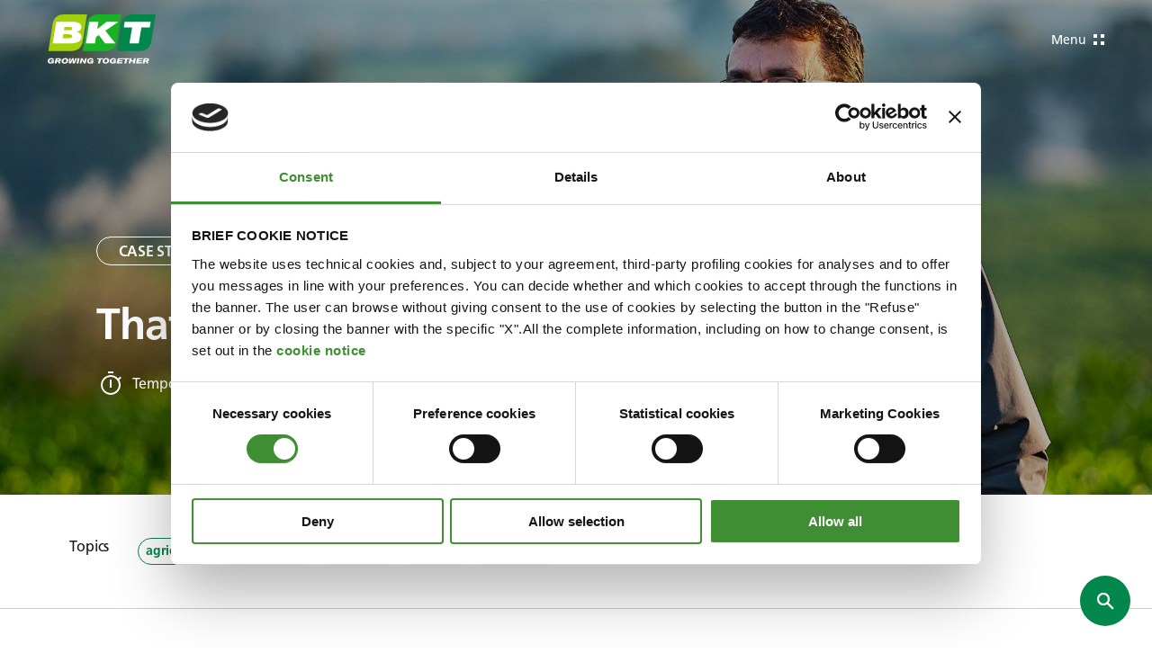

--- FILE ---
content_type: text/html; charset=utf-8
request_url: https://www.bkt-tires.com/pt/pt/blog/case-histories/thats-the-finish-im-looking-for
body_size: 39764
content:
<!DOCTYPE html><html class="no-js"><head> <meta charset="utf-8"> <meta http-equiv="X-UA-Compatible" content="IE=edge,chrome=1"> <title>Case Studies: That&amp;#39;s the finish I&amp;#39;m looking for | BKT Tires</title> <meta name="description" content="Matthew Hawthorne, manager of the farming activity at Euston Estate, tells us of the importance of tire durability. Want to learn which of BKT tires are the best fit? Read more!"> <meta name="keywords" content=""> <meta name="robots" content="index,follow" /> <meta name="facebook-domain-verification" content="rj94m52r8yupmrkrrbnumtjr9ow2e9" /> <link rel="canonical" href="https://www.bkt-tires.com/pt/pt/blog/agriculture-blog/thats-the-finish-im-looking-for"> <link rel="alternate" href="https://www.bkt-tires.com/ww/us/blog/agriculture-blog/thats-the-finish-im-looking-for" hreflang="us" /> <link rel="alternate" href="https://www.bkt-tires.com/it/it/blog/agriculture-blog/agriculture-casestudies/thats-the-finish-im-looking-for" hreflang="it-it" /> <link rel="alternate" href="https://www.bkt-tires.com/gb/en/blog/agriculture-blog/agriculture-casestudies/thats-the-finish-im-looking-for" hreflang="en-gb" /> <link rel="alternate" href="https://www.bkt-tires.com/us/us/blog/agriculture-blog/thats-the-finish-im-looking-for" hreflang="en-us" /> <link rel="alternate" href="https://www.bkt-tires.com/se/sv/blog/agriculture-blog/thats-the-finish-im-looking-for" hreflang="sv-se" /> <link rel="alternate" href="https://www.bkt-tires.com/tr/tr/blog/agriculture-blog/thats-the-finish-im-looking-for" hreflang="tr-tr" /> <link rel="alternate" href="https://www.bkt-tires.com/pt/pt/blog/agriculture-blog/thats-the-finish-im-looking-for" hreflang="pt-pt" /> <link rel="alternate" href="https://www.bkt-tires.com/ru/ru/blog/agriculture-blog/thats-the-finish-im-looking-for" hreflang="ru-ru" /> <link rel="alternate" href="https://www.bkt-tires.com/fr/fr/blog/agriculture-blog/thats-the-finish-im-looking-for" hreflang="fr-fr" /> <link rel="alternate" href="https://www.bkt-tires.com/es/es/blog/agriculture-blog/thats-the-finish-im-looking-for" hreflang="es-es" /> <link rel="alternate" href="https://www.bkt-tires.com/de/de/blog/agriculture-blog/thats-the-finish-im-looking-for" hreflang="de-de" /> <link rel="alternate" href="https://www.bkt-tires.com/ca/us/blog/agriculture-blog/thats-the-finish-im-looking-for" hreflang="en-ca" /> <link rel="alternate" href="https://www.bkt-tires.com/ro/ro/blog/agriculture-blog/thats-the-finish-im-looking-for" hreflang="ro-ro" /> <link rel="alternate" href="https://www.bkt-tires.com/in/us/blog/agriculture-blog/thats-the-finish-im-looking-for" hreflang="en-in" /> <meta property="og:image" content="https://www.bkt-tires.com/media/immagini/10352_z_7083_CaseHistories_1920x1080.jpg" /> <meta property="og:locale" content="pt_PT" /> <meta property="og:title" content="Case Studies: That&amp;#39;s the finish I&amp;#39;m looking for | BKT Tires" /> <meta property="og:description" content="Matthew Hawthorne, manager of the farming activity at Euston Estate, tells us of the importance of tire durability. Want to learn which of BKT tires are the best fit? Read more!" /> <meta property="og:type" content="article" /> <meta property="og:url" content="https://www.bkt-tires.com/pt/pt/blog/agriculture-blog/thats-the-finish-im-looking-for" /> <meta name="viewport" content="width=device-width, initial-scale=1, user-scalable=no"> <meta name="apple-mobile-web-app-title" content="Case Studies: That&amp;#39;s the finish I&amp;#39;m looking for | BKT Tires"> <meta name="apple-mobile-web-app-capable" content="yes"> <meta name="apple-mobile-web-app-status-bar-style" content="black-translucent"> <meta name="mobile-web-app-capable" content="yes"><link rel="stylesheet" type="text/css" href="/min/css634103896_250711140557557.css" /> <link rel="apple-touch-icon" sizes="72x72" href="/apple-touch-icon.png"> <link rel="icon" type="image/png" sizes="32x32" href="/favicon-32x32.png"> <link rel="icon" type="image/png" sizes="16x16" href="/favicon-16x16.png"> <link rel="mask-icon" href="/safari-pinned-tab.svg" color="#5bbad5"> <meta name="msapplication-TileColor" content="#00a300"> <meta name="theme-color" content="#ffffff"> <script>(function(n,t,i,r,u){n[r]=n[r]||[];n[r].push({"gtm.start":(new Date).getTime(),event:"gtm.js"});var e=t.getElementsByTagName(i)[0],f=t.createElement(i),o=r!="dataLayer"?"&l="+r:"";f.async=!0;f.src="https://www.googletagmanager.com/gtm.js?id="+u+o;e.parentNode.insertBefore(f,e)})(window,document,"script","dataLayer","GTM-WZ2MFJV")</script><script type=application/ld+json>[{"@context":"http://schema.org","@type":"WebSite","url":"https://www.bkt-tires.com"},{"@context":"http://schema.org","@type":"Organization","url":"https://www.bkt-tires.com","logo":"/img/logo.png"}]</script><script id=Cookiebot src=https://consent.cookiebot.com/uc.js data-cbid=c9d5bb89-927c-478b-b0cf-b94fc4fb1c7a data-blockingmode=auto></script></head><body class="tmp-homepage"> <noscript> <iframe src="https://www.googletagmanager.com/ns.html?id=GTM-WZ2MFJV" height="0" width="0" style="display:none;visibility:hidden"></iframe> </noscript> <div class="site"> <header class="bkt-header " data-bkt-header> <span class="bkt-header__backdrop" data-bkt-header-toggle></span> <div class="bkt-header__bar bkt-wrapper -fluid"> <div class="bkt-header__logo"> <a href="/pt/pt/"> <svg class="bkt-logo" viewBox="0 0 229 105" fill="none" xmlns="http://www.w3.org/2000/svg"> <path d="M51.03 77.65C63.96 77.65 72.54 69.56 74.52 56.98L83.37 0H33.79C20.82 0 12.24 8.09 10.3 20.67L1.45001 77.65H51.03Z" fill="#A2D10B" /> <path d="M18.15 15.75H51.07C64.95 15.75 70.6 19.22 71.4 25.82C72.13 31.62 68.54 35.39 61.03 36.88H60.95V36.99C66.98 37.9 71.25 41.95 71.74 46.18C73.07 57.24 61.25 61.59 47.25 61.59H10.49L18.15 15.75ZM31.58 50.72H44.24C47.75 50.72 52.48 49.8 52.02 46.11C51.6 42.71 48.05 42.18 43.94 42.18H33.11L31.58 50.72ZM34.4 33.63H45.5C48.63 33.63 52.48 32.79 52.14 29.97C51.8 27.22 49.13 26.69 45.66 26.69H35.51L34.4 33.63Z" fill="white" /> <path d="M123.76 77.65C136.73 77.65 145.31 69.56 147.25 56.98L156.1 0H106.52C93.55 0 84.97 8.09 83.03 20.67L74.18 77.65H123.76Z" fill="#18B325" /> <path d="M88.29 15.75H107.59L105.07 30.85L105.26 31.01L124.83 15.75H149.93L122.27 34.67L143.56 61.63H121.89L108.32 43.86L102.25 48.21L100.08 61.63H80.82L88.29 15.75Z" fill="white" /> <path d="M196.49 77.65C209.46 77.65 218.04 69.56 219.98 56.98L228.83 0H179.25C166.28 0 157.7 8.09 155.76 20.67L146.91 77.65H196.49Z" fill="#00874B" /> <path d="M179.02 27.54H161.29L163.23 15.75H218.5L216.51 27.54H198.74L193.06 61.63H173.34L179.02 27.54Z" fill="white" /> <g class="bkt-logo__payoff"> <path d="M24.11 93.0601C25.37 93.1401 28.27 93.2101 28.27 96.2601C28.27 96.7201 28.15 97.3301 27.85 97.9001C27.2 99.0801 26.29 99.4301 25.37 99.7701L27.16 104.16H23.19L21.74 100.31H19.3L18.42 104.12H14.53L17.12 93.0601H24.11ZM19.91 97.7101C22.54 97.7501 23.31 97.7501 23.69 97.4801C24.03 97.2901 24.3 96.8301 24.3 96.4901C24.3 95.7701 23.73 95.5401 23.16 95.5401H20.41L19.91 97.7101Z" /> <path d="M42.45 94.6199C43.44 95.7599 43.52 97.0599 43.52 97.5899C43.52 100.22 41.73 104.42 35.66 104.42C33.79 104.42 31.92 104 30.7 102.74C30.05 102.09 29.33 100.95 29.33 99.3499C29.33 96.6799 31.39 92.5999 37.34 92.7099C39.28 92.7099 41.31 93.2399 42.45 94.6199ZM33.26 99.2699C33.26 100.8 34.18 102.05 35.93 102.05C38.1 102.05 39.63 100.26 39.63 97.8599C39.63 95.6099 38.11 95.1899 37.04 95.1899C34.41 95.1899 33.26 97.5199 33.26 99.2699Z" /> <path d="M45.35 93.0601H48.74L48.21 101.26L51.68 93.0601H55.45L55.3 101.3L58.43 93.0601H62.13L57.32 104.12H52.86L52.94 96.0301L49.43 104.12H44.97L45.35 93.0601Z" /> <path d="M63.62 93.0601H67.58L65.03 104.12H61.06L63.62 93.0601Z" /> <path d="M70.44 93.0601H74.03L77.77 100.08L79.37 93.0601H82.95L80.36 104.12H76.81L73.11 97.1801L71.55 104.12H67.89L70.44 93.0601Z" /> <path d="M97.22 97.98L95.81 104.12H93.03L93.18 103.43C92.61 103.77 91.46 104.46 89.4 104.46C86.2 104.46 83.64 102.63 83.64 99.24C83.64 96.11 86.04 92.72 91.42 92.72C95.08 92.72 96.53 94.51 96.91 95.47C97.06 95.81 97.14 96.23 97.22 96.61L93.56 96.69C93.48 96.42 93.41 95.74 92.26 95.39C91.38 95.12 90.43 95.24 89.82 95.47C88.41 95.97 87.38 97.42 87.38 99.25C87.38 101.08 88.56 101.96 90.28 101.96C90.93 101.96 91.46 101.88 91.96 101.62C92.84 101.24 93.03 100.7 93.18 100.17H90.13L90.66 97.96H97.22V98V97.98Z" /> <path d="M105.23 93.0601H117.28L116.7 95.5801H112.7L110.72 104.12H106.75L108.74 95.5801H104.65L105.23 93.0601Z" /> <path d="M129.41 94.6199C130.4 95.7599 130.44 97.0599 130.44 97.5899C130.44 100.22 128.65 104.42 122.58 104.42C120.71 104.42 118.84 104 117.62 102.74C116.97 102.09 116.25 100.95 116.25 99.3499C116.25 96.6799 118.31 92.5999 124.26 92.7099C126.24 92.7099 128.23 93.2399 129.41 94.6199ZM120.22 99.2699C120.22 100.8 121.14 102.05 122.89 102.05C125.06 102.05 126.59 100.26 126.59 97.8599C126.59 95.6099 125.06 95.1899 124 95.1899C121.33 95.1899 120.22 97.5199 120.22 99.2699Z" /> <path d="M145.16 97.98L143.75 104.12H140.97L141.12 103.43C140.55 103.77 139.4 104.46 137.35 104.46C134.15 104.46 131.59 102.63 131.59 99.24C131.59 96.11 133.99 92.72 139.37 92.72C143.03 92.72 144.48 94.51 144.86 95.47C145.01 95.81 145.09 96.23 145.17 96.61L141.51 96.69C141.43 96.42 141.36 95.74 140.21 95.39C139.33 95.12 138.38 95.24 137.77 95.47C136.36 95.97 135.33 97.42 135.33 99.25C135.33 101.08 136.51 101.96 138.23 101.96C138.88 101.96 139.41 101.88 139.91 101.62C140.79 101.24 140.94 100.7 141.13 100.17H138.08L138.61 97.96H145.17V98L145.16 97.98Z" /> <path d="M148.74 93.0601H160.15L159.57 95.5001H152.1L151.68 97.3301H158.81L158.24 99.8101H151.11L150.69 101.64H158.7L158.12 104.12H146.19L148.74 93.0601Z" /> <path d="M160.98 93.0601H173.04L172.46 95.5801H168.46L166.48 104.12H162.55L164.53 95.5801H160.41L160.98 93.0601Z" /> <path d="M174.18 93.0601H178.15L177.19 97.1401H182.04L182.99 93.0601H187L184.4 104.12H180.44L181.43 99.8901H176.55L175.55 104.12H171.63L174.18 93.0601Z" /> <path d="M189.82 93.0601H201.22L200.65 95.5001H193.17L192.75 97.3301H199.89L199.31 99.8101H192.18L191.76 101.64H199.77L199.2 104.12H187.26L189.82 93.0601Z" /> <path d="M203.85 93.0601H210.83C212.09 93.1401 214.99 93.2101 214.99 96.2601C214.99 96.7201 214.88 97.3301 214.57 97.9001C213.92 99.0801 213.01 99.4301 212.09 99.7701L213.88 104.16H209.91L208.46 100.31H206.02L205.14 104.16H201.29L203.85 93.0601ZM206.63 97.7101C209.26 97.7501 210.03 97.7501 210.41 97.4801C210.75 97.2901 211.02 96.8301 211.02 96.4901C211.02 95.7701 210.45 95.5401 209.88 95.5401H207.13L206.63 97.7101Z" /> <path d="M13.54 97.98L12.13 104.12H9.35L9.5 103.43C8.93 103.77 7.78 104.46 5.76 104.46C2.56 104.46 0 102.63 0 99.24C0 96.11 2.4 92.72 7.78 92.72C11.44 92.72 12.89 94.51 13.27 95.47C13.42 95.81 13.5 96.23 13.58 96.61L9.92 96.69C9.84 96.42 9.77 95.74 8.62 95.39C7.74 95.12 6.79 95.24 6.18 95.47C4.77 95.97 3.74 97.42 3.74 99.25C3.74 101.08 4.92 101.96 6.64 101.96C7.29 101.96 7.82 101.88 8.32 101.62C9.2 101.24 9.35 100.7 9.54 100.17H6.49L7.02 97.96H13.54V98V97.98Z" /> </g> </svg> </a> </div> <span class="bkt-header__btn" data-bkt-header-toggle> <span>Menu</span> <span>Fechar</span> <i></i> </span> <div class="bkt-header__nav" data-bkt-header-menu> <ul class="bkt-header__left"> <li> <a href="/pt/pt/agricultura"> Agricultura <span class="bkt-header__arrow"> <i class="bkt-icon -icon-arrow-right"> <svg viewbox="0 0 20 20"> <use xlink:href="#arrow-right" /> </svg> </i> </span> </a> </li> <li> <a href="/pt/pt/industrial"> Industrial <span class="bkt-header__arrow"> <i class="bkt-icon -icon-arrow-right"> <svg viewbox="0 0 20 20"> <use xlink:href="#arrow-right" /> </svg> </i> </span> </a> </li> <li> <a href="/pt/pt/otr"> OTR <span class="bkt-header__arrow"> <i class="bkt-icon -icon-arrow-right"> <svg viewbox="0 0 20 20"> <use xlink:href="#arrow-right" /> </svg> </i> </span> </a> </li> </ul> <ul class="bkt-header__right"> <li> <a href="" data-bkt-header-sub> Empresa <i class="bkt-icon -icon-chevron-down"> <svg viewbox="0 0 9 5"> <use xlink:href="#chevron-down" /> </svg> </i> </a> <div class="bkt-header__sublist -cols"> <ul> <li class="2108 25"> <a href="/pt/pt/quem-somos"> <div class="bkt-header__sublist-image"> <img src="/media/immagini/10239_z_about.png" alt="Quem somos"> </div> <span class="bkt-header__sublist-title">Quem somos</span> <div class="bkt-header__sublist-description">Descubra tudo sobre a nossa família BKT. </div> <div class="bkt-header__sublist-cta"> <button class="bkt-button -type-link"> Quem somos <div class="bkt-button__icon"> <i class="bkt-icon -icon-chevron-right"> <svg viewbox="0 0 6 10"> <use xlink:href="#chevron-right" /> </svg> </i> </div> </button> </div> </a> </li> <li class="0 24"> <a href="/pt/pt/investors-desk"> <div class="bkt-header__sublist-image"> <img src="/media/immagini/10240_z_invest.png" alt="Investors Desk"> </div> <span class="bkt-header__sublist-title">Investors Desk</span> <div class="bkt-header__sublist-description">Conheça o lado financeiro da BKT. </div> <div class="bkt-header__sublist-cta"> <button class="bkt-button -type-link"> Investors Desk <div class="bkt-button__icon"> <i class="bkt-icon -icon-chevron-right"> <svg viewbox="0 0 6 10"> <use xlink:href="#chevron-right" /> </svg> </i> </div> </button> </div> </a> </li> <li class="0 30"> <a href="/pt/pt/press-room"> <div class="bkt-header__sublist-image"> <img src="/media/immagini/10241_z_10241_z_materiality.jpg" alt="Press Room"> </div> <span class="bkt-header__sublist-title">Press Room</span> <div class="bkt-header__sublist-description">Bem-vindo à nossa Sala de Imprensa! </div> <div class="bkt-header__sublist-cta"> <button class="bkt-button -type-link"> Press Room <div class="bkt-button__icon"> <i class="bkt-icon -icon-chevron-right"> <svg viewbox="0 0 6 10"> <use xlink:href="#chevron-right" /> </svg> </i> </div> </button> </div> </a> </li> </ul> <ul class="bkt-header__sublist-extra"> <li> <a href="suppliers"> <div class="bkt-header__sublist-image"> <img src="/media/immagini/11554_z_V_02_600x600_copia.jpg" alt="Suppliers"> </div> <div> <span class="bkt-header__sublist-title">Suppliers</span> <div class="bkt-header__sublist-cta"> <button class="bkt-button -type-link"> Ver mais <div class="bkt-button__icon"> <i class="bkt-icon -icon-chevron-right"> <svg viewbox="0 0 6 10"> <use xlink:href="#chevron-right" /> </svg> </i> </div> </button> </div> </div> </a> </li> <li> <a href="Carreiras"> <div class="bkt-header__sublist-image"> <img src="/media/immagini/11555_z_careers_bkt_th.png" alt="Oportunidades de carreira"> </div> <div> <span class="bkt-header__sublist-title">Oportunidades de carreira</span> <div class="bkt-header__sublist-cta"> <button class="bkt-button -type-link"> Ver mais <div class="bkt-button__icon"> <i class="bkt-icon -icon-chevron-right"> <svg viewbox="0 0 6 10"> <use xlink:href="#chevron-right" /> </svg> </i> </div> </button> </div> </div> </a> </li> <li> <a href="grievances"> <div class="bkt-header__sublist-image"> <img src="/media/immagini/12314_z_krakenimages-Y5bvRlcCx8k-unsplash.jpg" alt="Grievance Management"> </div> <div> <span class="bkt-header__sublist-title">Grievance Management</span> <div class="bkt-header__sublist-cta"> <button class="bkt-button -type-link"> Discover More <div class="bkt-button__icon"> <i class="bkt-icon -icon-chevron-right"> <svg viewbox="0 0 6 10"> <use xlink:href="#chevron-right" /> </svg> </i> </div> </button> </div> </div> </a> </li> </ul> </div> </li> <li> <a href="/pt/pt/sustentabilidade-3" target="_self"> Sustentabilidade <span class="bkt-header__arrow"> <i class="bkt-icon -icon-arrow-right"> <svg viewbox="0 0 20 20"> <use xlink:href="#arrow-right" /> </svg> </i> </span> </a> </li> <li> <a href="https://sponsorship.bkt-tires.com" target="_blank"> Sponsorship <span class="bkt-header__arrow"> <i class="bkt-icon -icon-arrow-right"> <svg viewbox="0 0 20 20"> <use xlink:href="#arrow-right" /> </svg> </i> </span> </a> </li> <li> <a href="/pt/pt/blog" target="_self"> Around BKT <span class="bkt-header__arrow"> <i class="bkt-icon -icon-arrow-right"> <svg viewbox="0 0 20 20"> <use xlink:href="#arrow-right" /> </svg> </i> </span> </a> </li> </ul> <ul class="bkt-header__preheader"> <li> <a href="" data-bkt-header-sub data-bkt-header-popup> BKT Universe <i class="bkt-icon -icon-chevron-down"> <svg viewbox="0 0 9 5"> <use xlink:href="#chevron-down" /> </svg> </i> </a> <div class="bkt-header__sublist"> <span class="bkt-header__popup-backdrop" data-bkt-popup-close></span> <div class="bkt-header__popup"> <div class="bkt-header__popup-inner"> <span class="bkt-header__popup-close" data-bkt-popup-close> <i class="bkt-icon -icon-circle-close"> <svg viewbox="0 0 42 42"> <use xlink:href="#circle-close" /> </svg> </i> </span> <div class="bkt-header__popup-head"> <span>Menu</span> <strong>BKT Universe</strong> </div> <ul> <li> <a href="https://www.bkt-tracks.com/"> BKT Tracks <span class="bkt-header__arrow"> <i class="bkt-icon -icon-arrow-right"> <svg viewbox="0 0 20 20"> <use xlink:href="#arrow-right" /> </svg> </i> </span> </a> </li> <li> <a href="https://www.bkt-network.com/"> BKT Network <span class="bkt-header__arrow"> <i class="bkt-icon -icon-arrow-right"> <svg viewbox="0 0 20 20"> <use xlink:href="#arrow-right" /> </svg> </i> </span> </a> </li> <li> <a href="https://www.bkt-carbon.com/"> BKT Carbon <span class="bkt-header__arrow"> <i class="bkt-icon -icon-arrow-right"> <svg viewbox="0 0 20 20"> <use xlink:href="#arrow-right" /> </svg> </i> </span> </a> </li> <li> <a href="https://sponsorship.bkt-tires.com/"> BKT Sponsorships <span class="bkt-header__arrow"> <i class="bkt-icon -icon-arrow-right"> <svg viewbox="0 0 20 20"> <use xlink:href="#arrow-right" /> </svg> </i> </span> </a> </li> </ul> </div> </div> </div> </li> <li class=""> <a href="/pt/pt/press-room"> Press Room <span class="bkt-header__arrow"> <i class="bkt-icon -icon-arrow-right"> <svg viewbox="0 0 20 20"> <use xlink:href="#arrow-right" /> </svg> </i> </span> </a> </li> <li class="8"><a href="/pt/pt/Contate-nos">Ligue-se a n&#243;s</a></li> <li> <a href="" data-bkt-header-sub data-bkt-header-popup> Portugal	/ Portugu&#234;s <i class="bkt-icon -icon-chevron-down"> <svg viewbox="0 0 9 5"> <use xlink:href="#chevron-down" /> </svg> </i> </a> <div class="bkt-header__sublist"> <span class="bkt-header__popup-backdrop" data-bkt-popup-close></span> <div class="bkt-header__popup"> <div class="bkt-header__popup-inner"> <span class="bkt-header__popup-close" data-bkt-popup-close> <i class="bkt-icon -icon-circle-close"> <svg viewbox="0 0 42 42"> <use xlink:href="#circle-close" /> </svg> </i> </span> <div class="bkt-header__popup-head"> <span>Selecione </span> <strong>o seu pa&#237;s </strong> </div> <ul> <li> <a href="/ww/us/blog/agriculture-blog/thats-the-finish-im-looking-for" data-mkt-id="1" class=""> International <span class="bkt-header__arrow"> <i class="bkt-icon -icon-arrow-right"> <svg viewbox="0 0 20 20"> <use xlink:href="#arrow-right" /> </svg> </i> </span> </a> </li> <li> <a href="/it/it/blog/agriculture-blog/agriculture-casestudies/thats-the-finish-im-looking-for" data-mkt-id="2" class=""> It&#225;lia <span class="bkt-header__arrow"> <i class="bkt-icon -icon-arrow-right"> <svg viewbox="0 0 20 20"> <use xlink:href="#arrow-right" /> </svg> </i> </span> </a> </li> <li> <a href="/gb/en/blog/agriculture-blog/agriculture-casestudies/thats-the-finish-im-looking-for" data-mkt-id="4" class=""> Reino Unido	 <span class="bkt-header__arrow"> <i class="bkt-icon -icon-arrow-right"> <svg viewbox="0 0 20 20"> <use xlink:href="#arrow-right" /> </svg> </i> </span> </a> </li> <li> <a href="/us/us/blog/agriculture-blog/thats-the-finish-im-looking-for" data-mkt-id="5" class=""> USA	 <span class="bkt-header__arrow"> <i class="bkt-icon -icon-arrow-right"> <svg viewbox="0 0 20 20"> <use xlink:href="#arrow-right" /> </svg> </i> </span> </a> </li> <li> <a href="/se/sv/blog/agriculture-blog/thats-the-finish-im-looking-for" data-mkt-id="6" class=""> Su&#233;cia	 <span class="bkt-header__arrow"> <i class="bkt-icon -icon-arrow-right"> <svg viewbox="0 0 20 20"> <use xlink:href="#arrow-right" /> </svg> </i> </span> </a> </li> <li> <a href="/tr/tr/blog/agriculture-blog/thats-the-finish-im-looking-for" data-mkt-id="7" class=""> Turquia	 <span class="bkt-header__arrow"> <i class="bkt-icon -icon-arrow-right"> <svg viewbox="0 0 20 20"> <use xlink:href="#arrow-right" /> </svg> </i> </span> </a> </li> <li> <a href="/pt/pt/blog/agriculture-blog/thats-the-finish-im-looking-for" data-mkt-id="8" class="active"> Portugal	 <span class="bkt-header__arrow"> <i class="bkt-icon -icon-arrow-right"> <svg viewbox="0 0 20 20"> <use xlink:href="#arrow-right" /> </svg> </i> </span> </a> </li> <li> <a href="/ru/ru/blog/agriculture-blog/thats-the-finish-im-looking-for" data-mkt-id="9" class=""> R&#250;ssia	 <span class="bkt-header__arrow"> <i class="bkt-icon -icon-arrow-right"> <svg viewbox="0 0 20 20"> <use xlink:href="#arrow-right" /> </svg> </i> </span> </a> </li> <li> <a href="/fr/fr/blog/agriculture-blog/thats-the-finish-im-looking-for" data-mkt-id="10" class=""> Fran&#231;a	 <span class="bkt-header__arrow"> <i class="bkt-icon -icon-arrow-right"> <svg viewbox="0 0 20 20"> <use xlink:href="#arrow-right" /> </svg> </i> </span> </a> </li> <li> <a href="/es/es/blog/agriculture-blog/thats-the-finish-im-looking-for" data-mkt-id="11" class=""> Espanha	 <span class="bkt-header__arrow"> <i class="bkt-icon -icon-arrow-right"> <svg viewbox="0 0 20 20"> <use xlink:href="#arrow-right" /> </svg> </i> </span> </a> </li> <li> <a href="/de/de/blog/agriculture-blog/thats-the-finish-im-looking-for" data-mkt-id="12" class=""> Alemanha	 <span class="bkt-header__arrow"> <i class="bkt-icon -icon-arrow-right"> <svg viewbox="0 0 20 20"> <use xlink:href="#arrow-right" /> </svg> </i> </span> </a> </li> <li> <a href="/ca/us/blog/agriculture-blog/thats-the-finish-im-looking-for" data-mkt-id="13" class=""> Canad&#225;	 <span class="bkt-header__arrow"> <i class="bkt-icon -icon-arrow-right"> <svg viewbox="0 0 20 20"> <use xlink:href="#arrow-right" /> </svg> </i> </span> </a> </li> <li> <a href="/ro/ro/blog/agriculture-blog/thats-the-finish-im-looking-for" data-mkt-id="17" class=""> Romania <span class="bkt-header__arrow"> <i class="bkt-icon -icon-arrow-right"> <svg viewbox="0 0 20 20"> <use xlink:href="#arrow-right" /> </svg> </i> </span> </a> </li> <li> <a href="/in/us/blog/agriculture-blog/thats-the-finish-im-looking-for" data-mkt-id="19" class=""> India <span class="bkt-header__arrow"> <i class="bkt-icon -icon-arrow-right"> <svg viewbox="0 0 20 20"> <use xlink:href="#arrow-right" /> </svg> </i> </span> </a> </li> </ul> </div> </div> </div> </li> </ul> </div> </div> </header> <div class="bkt-header__spacer"></div> <div class="bkt-hero -type-small"> <div data-bkt-swiper="main" class="bkt-hero__slider swiper"> <div class=" bkt-hero__wrapper swiper-wrapper"> <div class="swiper-slide"> <div class="bkt-hero__slide"> <div class="bkt-hero__bg"> <div class="bkt-media"> <picture> <source media="(min-width:1024px)" srcset="/media/immagini/10352_z_7083_CaseHistories_1920x1080.jpg"> <source media="(min-width:768px)" srcset="/media/immagini/10352_n_7083_CaseHistories_800x600.jpg"> <img src="/media/immagini/10352_z_7083_CaseHistories_1920x1080.jpg" alt="That&#39;s the finish I&#39;m looking for"> </picture> </div> </div> <div class="bkt-hero__content"> <div class="bkt-wrapper -fluid"> <div class="bkt-hero__text"> <div class="bkt-hero__pretitle -t-label-1"><div class="bkt-hero__tag -t-label-1"><span>Case Studies</span></div></div> <h1 class="bkt-hero__title -t-title-1">That's the finish I'm looking for</h1> <div class="bkt-hero__body"><div class="bkt-hero__time"> <i class="bkt-icon -icon-timer"> <svg viewbox="0 0 32 32"> <use xlink:href="#timer" /> </svg> </i> Tempo de leitura (minutos):2 </div></div> </div> </div> </div> </div> </div> </div> </div> </div> <div class="bkt-article-block bkt-article-tags"> <div class="bkt-article-block__wrapper bkt-wrapper -small"> <div class="bkt-article-tags__wrapper"> <div class="bkt-article-tags__label">Topics</div> <ul class="bkt-article-tags__list"> <li>agriculture</li> <li>industry news</li> <li>BKT Stories</li> <li>durability</li> <li>testimonials</li> </ul> </div> </div> </div><div class="bkt-article-block bkt-article-author"> <div class="bkt-article-block__wrapper bkt-wrapper -small"> <div class="bkt-article-author__label"> published on 17/09/2020 </div> </div></div> <div class="bkt-article-block"> <div class="bkt-article-block__wrapper bkt-wrapper -small"> <div class="bkt-text"> <h2 class="-t-title-6">Matthew Hawthorne, manager of the farming activity at Euston Estate, tells us of the importance of tire durability. Want to learn which of BKT tires are the best fit? Read more!</h2> </div> </div> </div> <div class="bkt-article-block"> <div class="bkt-article-block__wrapper bkt-wrapper -small"> <div class="bkt-text"> <p>An estate of 10,500 acres dating back to the year 1650, 6,515 acres destined to ‘in-hand’ farming. Matthew Hawthorne manages the farming activity at Euston Estate and knows exactly what he wants from a tire.<br /><strong>“The three most important features that are required from a tire are durability, cost effectiveness, and reliability.”</strong></p><div style="position: relative;width: 100%; height: 0; padding-bottom: 56.25%;"><iframe src="https://www.youtube.com/embed/J44LVuweKBw" style="position: absolute; top: 0;left: 0; width: 100%; height: 100%;"></iframe></div>&nbsp; <p><strong>"One of the main features I’m looking for is a tire that is durable. So, a lot of the soil here has flint, it’s a really sharp stone, and the durability of a tire is key, because the flints will slice the tires to death, as they are so sharp.</strong>”</p><p>Grown across 700 acres, sugar beet is one of the most important crops for Euston Estate. The machineries&nbsp;working on these fields are all equipped with BKT tires: <a href="https://www.bkt-tires.com/us/en/agrimax-teris">AGRIMAX TERIS</a>, <a href="https://www.bkt-tires.com/us/en/agrimax-fortis">AGRIMAX FORTIS</a>, <a href="https://www.bkt-tires.com/us/en/agrimax-v-flecto">AGRIMAX V-FLECTO</a>, <a href="https://www.bkt-tires.com/us/en/agrimax-sirio">AGRIMAX SIRIO</a> and <a href="https://www.bkt-tires.com/us/en/fl-630-ultra">FL 630 ULTRA</a>.</p><p><strong>AGRIMAX TERIS </strong>is BKT’s special tire, specifically designed for harvesters. Excellent traction properties and high load capacity are its essential features providing best performance in all harvesting operations. The special sidewall protection and a reinforced shoulder increase resistance, extending the product life-cycle, also in harsh conditions and if there are stubbles in the fields.</p><p><br /><strong>AGRIMAX FORTIS</strong>, <strong>AGRIMAX V</strong>-<strong>FLECTO</strong>, <strong>AGRIMAX SIRIO</strong>, <strong>FL 630 ULTRA </strong>are specifically designed for haulage and soil tillage operations. Thanks to the implementation of the latest technologies, they can carry heavy loads without damaging the crops and the soil, maintaining excellent traction and stability.&nbsp;The sidewall protection, reinforced casing and shoulder extend the tire’s life-cycle, reducing the possibility of damages due to cuts and punctures.&nbsp;Thanks to the tires’ self-cleaning properties, they are suitable for transport both on fields and roads, ensuring the minimization of noise and disturbance.</p><p><strong>“That’s the finish I am looking for”</strong></p><p>&nbsp;</p> </div> </div> </div><div class="bkt-article-block"> <div class="bkt-article-block__wrapper bkt-wrapper -small"> <div class="bkt-article-share"> <span>Share</span> <ul> <li> <a href="https://www.facebook.com/sharer.php?u=https://www.bkt-tires.com/pt/pt/blog/case-histories/thats-the-finish-im-looking-for" target="_blank"> <i class="bkt-icon -icon-social-facebook"> <svg viewbox="0 0 20 20"> <use xlink:href="#social-facebook" /> </svg> </i> </a> </li> <li> <a href="https://twitter.com/intent/tweet?text=That&#39;s the finish I&#39;m looking for&url=https://www.bkt-tires.com/pt/pt/blog/case-histories/thats-the-finish-im-looking-for" target="_blank"> <i class="bkt-icon -icon-social-twitter"> <svg viewbox="0 0 20 20"> <use xlink:href="#social-twitter" /> </svg> </i> </a> </li> <li> <a href="https://www.linkedin.com/shareArticle?mini=true&url=https://www.bkt-tires.com/pt/pt/blog/case-histories/thats-the-finish-im-looking-for&title=That&#39;s the finish I&#39;m looking for" target="_blank"> <i class="bkt-icon -icon-social-linkedin"> <svg viewbox="0 0 20 20"> <use xlink:href="#social-linkedin" /> </svg> </i> </a> </li> <li> <a href="https://pinterest.com/pin/create/bookmarklet/?url=https://www.bkt-tires.com/pt/pt/blog/case-histories/thats-the-finish-im-looking-for" target="_blank"> <i class="bkt-icon -icon-social-pinterest"> <svg viewbox="0 0 20 20"> <use xlink:href="#social-pinterest" /> </svg> </i> </a> </li> </ul> </div> </div></div> <div class="bkt-prefooter bkt-section"> <div class="bkt-prefooter__wrapper bkt-wrapper -fluid"> <div class="bkt-prefooter__text -t-title-4"> Seja o primeiro a saber as novidades do seu setor! <div class="-t-title-5">Subscreva a nossa newsletter e mantenha-se atualizado/a com o Universo BKT, incluindo notícias exclusivas, os produtos mais recentes e as histórias BKT.</div> </div> <form class="bkt-prefooter__form" id="subscribeMail" action="/pt/pt/newsletter" method="post" novalidate> <input type="email" name="txt_email" placeholder="Introduza o seu email" required> <button class="bkt-button -type-primary -invert"> Registar-me! <div class="bkt-button__icon"> <div> <i class="bkt-icon -icon-btn-arrow"> <svg viewbox="0 0 20 12"> <use xlink:href="#btn-arrow" /> </svg> </i> <i class="bkt-icon -icon-btn-arrow"> <svg viewbox="0 0 20 12"> <use xlink:href="#btn-arrow" /> </svg> </i> </div> </div> </button> </form> </div> </div> <footer class="bkt-footer bkt-section"> <div class="bkt-footer__wrapper bkt-wrapper -fluid"> <div class="bkt-footer__logo"> <a href="/pt/pt/"> <svg class="bkt-logo" viewBox="0 0 229 105" fill="none" xmlns="http://www.w3.org/2000/svg"> <path d="M51.03 77.65C63.96 77.65 72.54 69.56 74.52 56.98L83.37 0H33.79C20.82 0 12.24 8.09 10.3 20.67L1.45001 77.65H51.03Z" fill="#A2D10B" /> <path d="M18.15 15.75H51.07C64.95 15.75 70.6 19.22 71.4 25.82C72.13 31.62 68.54 35.39 61.03 36.88H60.95V36.99C66.98 37.9 71.25 41.95 71.74 46.18C73.07 57.24 61.25 61.59 47.25 61.59H10.49L18.15 15.75ZM31.58 50.72H44.24C47.75 50.72 52.48 49.8 52.02 46.11C51.6 42.71 48.05 42.18 43.94 42.18H33.11L31.58 50.72ZM34.4 33.63H45.5C48.63 33.63 52.48 32.79 52.14 29.97C51.8 27.22 49.13 26.69 45.66 26.69H35.51L34.4 33.63Z" fill="white" /> <path d="M123.76 77.65C136.73 77.65 145.31 69.56 147.25 56.98L156.1 0H106.52C93.55 0 84.97 8.09 83.03 20.67L74.18 77.65H123.76Z" fill="#18B325" /> <path d="M88.29 15.75H107.59L105.07 30.85L105.26 31.01L124.83 15.75H149.93L122.27 34.67L143.56 61.63H121.89L108.32 43.86L102.25 48.21L100.08 61.63H80.82L88.29 15.75Z" fill="white" /> <path d="M196.49 77.65C209.46 77.65 218.04 69.56 219.98 56.98L228.83 0H179.25C166.28 0 157.7 8.09 155.76 20.67L146.91 77.65H196.49Z" fill="#00874B" /> <path d="M179.02 27.54H161.29L163.23 15.75H218.5L216.51 27.54H198.74L193.06 61.63H173.34L179.02 27.54Z" fill="white" /> <g class="bkt-logo__payoff"> <path d="M24.11 93.0601C25.37 93.1401 28.27 93.2101 28.27 96.2601C28.27 96.7201 28.15 97.3301 27.85 97.9001C27.2 99.0801 26.29 99.4301 25.37 99.7701L27.16 104.16H23.19L21.74 100.31H19.3L18.42 104.12H14.53L17.12 93.0601H24.11ZM19.91 97.7101C22.54 97.7501 23.31 97.7501 23.69 97.4801C24.03 97.2901 24.3 96.8301 24.3 96.4901C24.3 95.7701 23.73 95.5401 23.16 95.5401H20.41L19.91 97.7101Z" /> <path d="M42.45 94.6199C43.44 95.7599 43.52 97.0599 43.52 97.5899C43.52 100.22 41.73 104.42 35.66 104.42C33.79 104.42 31.92 104 30.7 102.74C30.05 102.09 29.33 100.95 29.33 99.3499C29.33 96.6799 31.39 92.5999 37.34 92.7099C39.28 92.7099 41.31 93.2399 42.45 94.6199ZM33.26 99.2699C33.26 100.8 34.18 102.05 35.93 102.05C38.1 102.05 39.63 100.26 39.63 97.8599C39.63 95.6099 38.11 95.1899 37.04 95.1899C34.41 95.1899 33.26 97.5199 33.26 99.2699Z" /> <path d="M45.35 93.0601H48.74L48.21 101.26L51.68 93.0601H55.45L55.3 101.3L58.43 93.0601H62.13L57.32 104.12H52.86L52.94 96.0301L49.43 104.12H44.97L45.35 93.0601Z" /> <path d="M63.62 93.0601H67.58L65.03 104.12H61.06L63.62 93.0601Z" /> <path d="M70.44 93.0601H74.03L77.77 100.08L79.37 93.0601H82.95L80.36 104.12H76.81L73.11 97.1801L71.55 104.12H67.89L70.44 93.0601Z" /> <path d="M97.22 97.98L95.81 104.12H93.03L93.18 103.43C92.61 103.77 91.46 104.46 89.4 104.46C86.2 104.46 83.64 102.63 83.64 99.24C83.64 96.11 86.04 92.72 91.42 92.72C95.08 92.72 96.53 94.51 96.91 95.47C97.06 95.81 97.14 96.23 97.22 96.61L93.56 96.69C93.48 96.42 93.41 95.74 92.26 95.39C91.38 95.12 90.43 95.24 89.82 95.47C88.41 95.97 87.38 97.42 87.38 99.25C87.38 101.08 88.56 101.96 90.28 101.96C90.93 101.96 91.46 101.88 91.96 101.62C92.84 101.24 93.03 100.7 93.18 100.17H90.13L90.66 97.96H97.22V98V97.98Z" /> <path d="M105.23 93.0601H117.28L116.7 95.5801H112.7L110.72 104.12H106.75L108.74 95.5801H104.65L105.23 93.0601Z" /> <path d="M129.41 94.6199C130.4 95.7599 130.44 97.0599 130.44 97.5899C130.44 100.22 128.65 104.42 122.58 104.42C120.71 104.42 118.84 104 117.62 102.74C116.97 102.09 116.25 100.95 116.25 99.3499C116.25 96.6799 118.31 92.5999 124.26 92.7099C126.24 92.7099 128.23 93.2399 129.41 94.6199ZM120.22 99.2699C120.22 100.8 121.14 102.05 122.89 102.05C125.06 102.05 126.59 100.26 126.59 97.8599C126.59 95.6099 125.06 95.1899 124 95.1899C121.33 95.1899 120.22 97.5199 120.22 99.2699Z" /> <path d="M145.16 97.98L143.75 104.12H140.97L141.12 103.43C140.55 103.77 139.4 104.46 137.35 104.46C134.15 104.46 131.59 102.63 131.59 99.24C131.59 96.11 133.99 92.72 139.37 92.72C143.03 92.72 144.48 94.51 144.86 95.47C145.01 95.81 145.09 96.23 145.17 96.61L141.51 96.69C141.43 96.42 141.36 95.74 140.21 95.39C139.33 95.12 138.38 95.24 137.77 95.47C136.36 95.97 135.33 97.42 135.33 99.25C135.33 101.08 136.51 101.96 138.23 101.96C138.88 101.96 139.41 101.88 139.91 101.62C140.79 101.24 140.94 100.7 141.13 100.17H138.08L138.61 97.96H145.17V98L145.16 97.98Z" /> <path d="M148.74 93.0601H160.15L159.57 95.5001H152.1L151.68 97.3301H158.81L158.24 99.8101H151.11L150.69 101.64H158.7L158.12 104.12H146.19L148.74 93.0601Z" /> <path d="M160.98 93.0601H173.04L172.46 95.5801H168.46L166.48 104.12H162.55L164.53 95.5801H160.41L160.98 93.0601Z" /> <path d="M174.18 93.0601H178.15L177.19 97.1401H182.04L182.99 93.0601H187L184.4 104.12H180.44L181.43 99.8901H176.55L175.55 104.12H171.63L174.18 93.0601Z" /> <path d="M189.82 93.0601H201.22L200.65 95.5001H193.17L192.75 97.3301H199.89L199.31 99.8101H192.18L191.76 101.64H199.77L199.2 104.12H187.26L189.82 93.0601Z" /> <path d="M203.85 93.0601H210.83C212.09 93.1401 214.99 93.2101 214.99 96.2601C214.99 96.7201 214.88 97.3301 214.57 97.9001C213.92 99.0801 213.01 99.4301 212.09 99.7701L213.88 104.16H209.91L208.46 100.31H206.02L205.14 104.16H201.29L203.85 93.0601ZM206.63 97.7101C209.26 97.7501 210.03 97.7501 210.41 97.4801C210.75 97.2901 211.02 96.8301 211.02 96.4901C211.02 95.7701 210.45 95.5401 209.88 95.5401H207.13L206.63 97.7101Z" /> <path d="M13.54 97.98L12.13 104.12H9.35L9.5 103.43C8.93 103.77 7.78 104.46 5.76 104.46C2.56 104.46 0 102.63 0 99.24C0 96.11 2.4 92.72 7.78 92.72C11.44 92.72 12.89 94.51 13.27 95.47C13.42 95.81 13.5 96.23 13.58 96.61L9.92 96.69C9.84 96.42 9.77 95.74 8.62 95.39C7.74 95.12 6.79 95.24 6.18 95.47C4.77 95.97 3.74 97.42 3.74 99.25C3.74 101.08 4.92 101.96 6.64 101.96C7.29 101.96 7.82 101.88 8.32 101.62C9.2 101.24 9.35 100.7 9.54 100.17H6.49L7.02 97.96H13.54V98V97.98Z" /> </g> </svg> </a> </div> <div class="bkt-footer__menu"> <div class="bkt-footer__col"> <strong>Corporate</strong> <ul> <li data-component-id="13054"><a href="/pt/pt/quem-somos" target="_self">Sobre nós</a></li><li data-component-id="13055"><a href="/pt/pt/investors-desk" target="_self">Investor Desk</a></li><li data-component-id="13056"><a href="/pt/pt/press-room" target="_self">Press Room</a></li><li data-component-id="13057"><a href="/pt/pt/Carreiras" target="_self">Oportunidades de carreira</a></li><li data-component-id="14030"><a href="/pt/pt/suppliers" target="_self">Suppliers</a></li> </ul> </div> <div class="bkt-footer__col"> <strong>BKT</strong> <ul> <li data-component-id="13058"><a href="/pt/pt/blog" target="_self">Sobre a BKT</a></li><li data-component-id="13059"><a href="/pt/pt/new-dealer" target="_self">Àrea distribuidores</a></li> </ul> </div> <div class="bkt-footer__col"> <strong>BKT Universe</strong> <ul> <li data-component-id="13060"><a href="https://www.bkt-tracks.com/" target="_blank">BKT Tracks</a></li><li data-component-id="13061"><a href="https://www.bkt-network.com/" target="_blank">BKT Network</a></li><li data-component-id="13063"><a href="https://www.bkt-carbon.com/" target="_blank">BKT Carbon</a></li><li data-component-id="13064"><a href="https://sponsorship.bkt-tires.com/" target="_blank">BKT Sponsorship</a></li> </ul> </div> <div class="bkt-footer__col -social -type-inline"> <strong>Contacte-nos</strong> <ul> <li><a href="https://www.facebook.com/BKTTires"><i class="bkt-icon -icon-social-facebook"><svg viewbox="0 0 24 24"><use xlink:href="#social-facebook" /></svg></i></a></li> <li> <a href="https://twitter.com/BKTtires"> <i class="bkt-icon -icon-social-twitter"><svg viewbox="0 0 24 24"><use xlink:href="#social-twitter" /></svg></i> </a> </li> <li> <a href="https://www.linkedin.com/company/bkt-tyres/"> <i class="bkt-icon -icon-social-linkedin"><svg viewbox="0 0 24 24"><use xlink:href="#social-linkedin" /></svg></i> </a> </li> <li> <a href="https://www.youtube.com/user/BKTBalkrishnaTires"> <i class="bkt-icon -icon-social-youtube"><svg viewbox="0 0 24 24"><use xlink:href="#social-youtube" /></svg></i> </a> </li> <li> <a href="https://www.instagram.com/bkt_tires"> <i class="bkt-icon -icon-social-instagram"><svg viewbox="0 0 24 24"><use xlink:href="#social-instagram" /></svg></i> </a> </li> <li> <a href="https://www.tiktok.com/@bkt.tires"> <i class="bkt-icon -icon-social-tiktok"><svg viewbox="0 0 24 24"><use xlink:href="#social-tiktok" /></svg></i> </a> </li> </ul> </div> </div> <ul class="bkt-footer__service"> <li><a href="/pt/pt/informacoes-relativas-a-privacidade">Privacy Disclaimer</a></li> <li><a href="/pt/pt/cookie-policy-2">Pol&#237;tica de Cookies</a></li> <li><a href="/pt/pt/informativa-social-network">Social Network Privacy Policy</a></li> </ul> <div class="bkt-footer__copy"> <p>&#169; 2022 Balkrishna Industries Limited (BKT). All Rights Reserved.</p> <div class="bkt-footer__credits"> <a href="https://www.websolute.com/" title="Digital Marketing" target="_blank"> <svg viewBox="0 0 104 20"> <path d="M93.6737 12.4165C93.5185 12.4679 93.3633 12.4936 93.208 12.4936C92.9494 12.4936 92.7683 12.4165 92.6389 12.2365C92.5096 12.0566 92.432 11.8509 92.432 11.5681V7.71208H94.1652V5.75835H92.432V3.41902H90.1813V5.75835H88.7844V7.71208H90.1813V12.1594C90.1813 12.9306 90.3883 13.4961 90.8022 13.9075C91.2161 14.2931 91.8111 14.4987 92.5872 14.4987C93.0528 14.4987 93.4409 14.4473 93.7513 14.3445C94.0617 14.2416 94.2946 14.1131 94.4498 13.9589L93.9841 12.2622C93.9065 12.2879 93.803 12.365 93.6737 12.4165ZM103.478 10.2314C103.478 9.53727 103.375 8.8946 103.168 8.32905C102.961 7.7635 102.676 7.24936 102.288 6.83805C101.9 6.42674 101.46 6.09254 100.943 5.88689C100.426 5.65553 99.8565 5.5527 99.2098 5.5527C98.563 5.5527 97.9681 5.68123 97.4248 5.9126C96.8815 6.14396 96.4159 6.45244 96.0278 6.86375C95.6398 7.24936 95.3294 7.73779 95.1224 8.27764C94.9154 8.81748 94.7861 9.40874 94.7861 10.0257C94.7861 10.7198 94.8896 11.3368 95.1224 11.8766C95.3552 12.4422 95.6657 12.9049 96.0796 13.2905C96.4935 13.6761 96.9591 13.9846 97.5283 14.1902C98.0715 14.3959 98.6924 14.4987 99.3391 14.4987C100.012 14.4987 100.658 14.3959 101.279 14.1902C101.9 13.9846 102.418 13.7018 102.857 13.3162L101.874 11.8766C101.745 12.0051 101.564 12.1337 101.383 12.2365C101.202 12.3393 100.995 12.4422 100.814 12.4936C100.607 12.5707 100.4 12.6221 100.193 12.6735C99.9859 12.7249 99.7789 12.7249 99.6237 12.7249C98.8994 12.7249 98.3302 12.5193 97.9163 12.1337C97.5024 11.7481 97.2696 11.2853 97.192 10.7455H103.478V10.2314ZM97.1143 9.20308C97.1402 8.99743 97.192 8.76607 97.2954 8.56041C97.3989 8.32905 97.5283 8.12339 97.6835 7.94344C97.8387 7.7635 98.0457 7.60925 98.3044 7.48072C98.563 7.35219 98.8476 7.30077 99.2098 7.30077C99.572 7.30077 99.8824 7.35219 100.141 7.48072C100.4 7.60925 100.633 7.7635 100.788 7.94344C100.943 8.12339 101.072 8.32905 101.15 8.56041C101.228 8.79177 101.279 8.99743 101.279 9.20308H97.1143ZM45.3752 6.83805C45.013 6.42674 44.5474 6.09254 44.03 5.88689C43.5126 5.65553 42.9435 5.5527 42.2967 5.5527C41.65 5.5527 41.055 5.68123 40.5117 5.9126C39.9685 6.14396 39.5028 6.45244 39.1148 6.86375C38.7267 7.24936 38.4163 7.73779 38.2093 8.27764C38.0024 8.81748 37.873 9.40874 37.873 10.0257C37.873 10.7198 37.9765 11.3368 38.2093 11.8766C38.4422 12.4422 38.7526 12.9049 39.1665 13.2905C39.5804 13.6761 40.0461 13.9846 40.6152 14.1902C41.1585 14.3959 41.7794 14.4987 42.4261 14.4987C43.0987 14.4987 43.7454 14.3959 44.3663 14.1902C44.9872 13.9846 45.5046 13.7018 45.9444 13.3162L44.9613 11.8766C44.832 12.0051 44.6509 12.1337 44.4698 12.2365C44.2887 12.3393 44.1076 12.4422 43.9007 12.4936C43.6937 12.5707 43.4867 12.6221 43.2798 12.6735C43.0728 12.7249 42.8659 12.7249 42.7107 12.7249C41.9863 12.7249 41.4172 12.5193 41.0033 12.1337C40.5893 11.7481 40.3307 11.2853 40.2789 10.7455H46.5652V10.2571C46.5652 9.56298 46.4617 8.92031 46.2548 8.35476C46.0478 7.73779 45.7633 7.24936 45.3752 6.83805ZM40.2013 9.20308C40.2272 8.99743 40.2789 8.76607 40.3824 8.56041C40.4859 8.32905 40.6152 8.12339 40.7704 7.94344C40.9257 7.7635 41.1326 7.60925 41.3913 7.48072C41.65 7.35219 41.9346 7.30077 42.2967 7.30077C42.6589 7.30077 42.9694 7.35219 43.228 7.48072C43.4867 7.60925 43.7196 7.7635 43.8748 7.94344C44.03 8.12339 44.1593 8.32905 44.237 8.56041C44.3146 8.79177 44.3663 8.99743 44.3663 9.20308H40.2013ZM9.98565 0C4.47543 0 0 4.47301 0 10C0 15.527 4.47543 20 9.98565 20C15.4959 20 19.9713 15.527 19.9713 10C19.9454 4.47301 15.4959 0 9.98565 0ZM15.8063 10.3856C15.8063 11.2339 15.47 11.9794 14.8233 12.6478C14.1765 13.2905 13.4004 13.599 12.4433 13.599C11.4861 13.599 10.71 13.2905 10.0633 12.6478V12.6221L10.0374 12.6478C9.39065 13.2905 8.61457 13.599 7.65739 13.599C6.70022 13.599 5.92413 13.2905 5.27739 12.6478C4.63065 12.0051 4.29435 11.2339 4.29435 10.3856V7.17224H6.23457V10.4627C6.23457 10.8226 6.36391 11.1054 6.64848 11.3625C6.93304 11.6195 7.26935 11.7481 7.68326 11.7481C8.09717 11.7481 8.40761 11.6195 8.6663 11.3368C8.925 11.054 9.05435 10.7455 9.08022 10.3599V7.19794H10.9946V10.3856C10.9946 10.7712 11.1239 11.1054 11.4085 11.3368C11.5378 11.4653 11.693 11.5681 11.8741 11.6452C12.0293 11.7224 12.2363 11.7481 12.4433 11.7481C12.6502 11.7481 12.8313 11.7224 13.0124 11.6452C13.1676 11.5681 13.3228 11.4653 13.478 11.3368C13.7626 11.0797 13.892 10.7712 13.892 10.3856V7.17224H15.8322L15.8063 10.3856ZM33.7598 11.491L31.8972 5.75835H29.9052L28.0426 11.491L26.4646 5.75835H24.1363L26.7233 14.2931H29.1033L30.8883 8.48329L32.6733 14.2931H35.0533L37.6402 5.75835H35.312L33.7598 11.491ZM85.6024 11.5167C85.3954 11.7738 85.1367 11.9794 84.8004 12.1851C84.4641 12.3907 84.102 12.4936 83.6622 12.4936C83.1707 12.4936 82.8085 12.365 82.5239 12.1594C82.2394 11.928 82.11 11.5167 82.11 10.9255V5.75835H79.8852V11.7995C79.8852 12.6221 80.118 13.2905 80.5578 13.7789C80.9976 14.2674 81.6961 14.4987 82.6274 14.4987C83.3259 14.4987 83.9209 14.3702 84.4383 14.1131C84.9298 13.856 85.3437 13.5476 85.6283 13.2134V14.2931H87.8531V5.75835H85.6283L85.6024 11.5167ZM75.7202 14.2674H77.945V2.49357H75.7202V14.2674ZM55.4126 6.73522C55.0763 6.34961 54.6883 6.04113 54.2226 5.83548C53.757 5.62982 53.2654 5.52699 52.7222 5.52699C52.2307 5.52699 51.7391 5.62982 51.2994 5.86118C50.8337 6.09254 50.4457 6.40103 50.1093 6.83805V2.49357H47.8587V14.2674H50.0835V13.162C50.4198 13.599 50.8078 13.9075 51.2735 14.1388C51.7133 14.3702 52.2048 14.473 52.7222 14.473C53.2654 14.473 53.757 14.3702 54.2226 14.1645C54.6883 13.9589 55.0763 13.6761 55.4126 13.2905C55.7489 12.9049 56.0076 12.4422 56.2146 11.8766C56.4215 11.3111 56.4991 10.6941 56.4991 9.97429C56.4991 9.28021 56.3957 8.66324 56.2146 8.09769C56.0335 7.58355 55.7489 7.12082 55.4126 6.73522ZM53.6017 11.7995C53.2137 12.2622 52.6704 12.4679 52.0237 12.4679C51.6615 12.4679 51.2993 12.365 50.9372 12.1851C50.575 12.0051 50.2904 11.7738 50.1093 11.5167V8.509C50.2904 8.22622 50.575 7.99486 50.9372 7.7892C51.2993 7.60925 51.6615 7.50643 52.0237 7.50643C52.6704 7.50643 53.2137 7.73779 53.6017 8.20051C53.9898 8.66324 54.1967 9.2545 54.1967 10C54.1709 10.7455 53.9898 11.3625 53.6017 11.7995ZM73.185 6.86375C72.797 6.45244 72.3313 6.14396 71.7622 5.88689C71.193 5.65553 70.5722 5.52699 69.8737 5.52699C69.1752 5.52699 68.5543 5.65553 67.9852 5.88689C67.4161 6.11825 66.9504 6.45244 66.5883 6.86375C66.2002 7.27506 65.9157 7.73779 65.7087 8.27764C65.5017 8.81748 65.3983 9.38303 65.3983 10C65.3983 10.617 65.5017 11.1825 65.7087 11.7224C65.9157 12.2622 66.2002 12.7506 66.5883 13.1362C66.9763 13.5476 67.442 13.856 67.9852 14.1131C68.5285 14.3445 69.1752 14.473 69.8737 14.473C70.5722 14.473 71.2189 14.3445 71.7622 14.1131C72.3054 13.8817 72.797 13.5476 73.185 13.1362C73.573 12.7249 73.8576 12.2622 74.0646 11.7224C74.2715 11.1825 74.375 10.617 74.375 10C74.375 9.40874 74.2715 8.84319 74.0646 8.27764C73.8576 7.71208 73.573 7.27506 73.185 6.86375ZM71.9174 10.9512C71.8139 11.2596 71.6846 11.5167 71.5035 11.7481C71.3224 11.9794 71.0896 12.1594 70.8309 12.2879C70.5722 12.4165 70.2617 12.4936 69.8996 12.4936C69.5374 12.4936 69.2528 12.4165 68.9683 12.2879C68.7096 12.1594 68.4767 11.9794 68.2957 11.7481C68.1146 11.5167 67.9593 11.2596 67.8817 10.9512C67.7783 10.6427 67.7524 10.3342 67.7524 10C67.7524 9.66581 67.8041 9.35733 67.8817 9.04884C67.9852 8.74036 68.1146 8.48329 68.2957 8.27764C68.4767 8.04627 68.7096 7.86632 68.9683 7.73779C69.227 7.60925 69.5374 7.53213 69.8996 7.53213C70.2617 7.53213 70.5722 7.60925 70.8309 7.73779C71.0896 7.86632 71.3224 8.04627 71.5035 8.27764C71.6846 8.509 71.8139 8.76607 71.9174 9.04884C72.0209 9.35733 72.0726 9.66581 72.0726 10C72.0726 10.3342 72.0209 10.6684 71.9174 10.9512ZM63.3028 9.56298C62.9407 9.35733 62.5267 9.20309 62.087 9.10026C61.6472 8.99743 61.2591 8.92031 60.8711 8.84319C60.5089 8.76607 60.1985 8.66324 59.9398 8.56041C59.707 8.45758 59.5776 8.30334 59.5776 8.07198C59.5776 7.84062 59.707 7.63496 59.9398 7.48072C60.1726 7.32648 60.5089 7.22365 60.9228 7.22365C61.4402 7.22365 61.9317 7.32648 62.3715 7.50643C62.8113 7.71208 63.1735 7.94344 63.4322 8.20051L64.3376 6.6581C63.9237 6.32391 63.4063 6.04113 62.8372 5.80977C62.268 5.57841 61.6213 5.47558 60.897 5.47558C60.3278 5.47558 59.8363 5.5527 59.3965 5.70694C58.9567 5.86118 58.5946 6.04113 58.31 6.2982C58.0254 6.55527 57.7926 6.83805 57.6374 7.14653C57.4822 7.45501 57.4046 7.81491 57.4046 8.17481C57.4046 8.74036 57.5339 9.17738 57.7926 9.51157C58.0513 9.84576 58.3617 10.1028 58.7239 10.2828C59.0861 10.4627 59.5 10.617 59.9398 10.6941C60.3796 10.7712 60.7935 10.874 61.1557 10.9512C61.5178 11.0283 61.8283 11.1311 62.087 11.2339C62.3457 11.3625 62.475 11.5424 62.475 11.7738C62.475 12.0308 62.3715 12.2622 62.1387 12.4422C61.9059 12.6221 61.5437 12.6992 61.0522 12.6992C60.7935 12.6992 60.5089 12.6735 60.2243 12.5964C59.9398 12.545 59.6811 12.4422 59.4224 12.3393C59.1637 12.2365 58.905 12.108 58.6722 11.9537C58.4394 11.8252 58.2583 11.671 58.103 11.5167L57.1459 13.0848C57.5857 13.4961 58.1548 13.8303 58.8274 14.0617C59.5 14.2931 60.1985 14.4216 60.9487 14.4216C61.5437 14.4216 62.0611 14.3445 62.5267 14.2159C62.9924 14.0874 63.3546 13.8817 63.6909 13.6504C64.0013 13.419 64.2341 13.1105 64.4152 12.7764C64.5704 12.4422 64.648 12.0823 64.648 11.6967C64.648 11.1311 64.5187 10.6684 64.2859 10.3085C64.0013 10.0257 63.665 9.76864 63.3028 9.56298Z" /> </svg> </a> </div> </div> </div> </footer> <div class="bkt-search-modal__button" data-bkt-modal-target="modal-search"> <span>Encontre o seu pneu</span> <i class="bkt-icon -icon-search"> <svg viewbox="0 0 20 20"> <use xlink:href="#search" /> </svg> </i> </div> <div class="bkt-search-modal" data-bkt-modal="modal-search"> <span class="bkt-search-modal__backdrop"></span> <div class="bkt-search-modal__inner" data-bkt-modal-scroll> <div class="bkt-search-modal__content"> <div class="bkt-search-modal__wrapper bkt-wrapper -fluid"> <div class="bkt-search"> <div class="bkt-search__text"> <strong class="bkt-search__pretitle -t-label-1">Pesquisa avan&#231;ada</strong> <div class="bkt-search__title">Encontre o seu pneu</div> </div> <form class="bkt-search__form bkt-form" action="/pt/pt/produtos"> <div class="bkt-search__categories"> <strong class="bkt-search__label">Select your sector:</strong> <ul class="bkt-search__pills"> <li> <input type="checkbox" value="1" id="area-1" checked onclick="filtraTiresMulti()"> <label for="area-1">Agricultura</label> </li> <li> <input type="checkbox" value="3" id="area-3" onclick="filtraTiresMulti()"> <label for="area-3">Industrial</label> </li> <li> <input type="checkbox" value="2" id="area-2" onclick="filtraTiresMulti()"> <label for="area-2">OTR</label> </li> </ul> <input type="hidden" name="areeSel" id="areeSel" value="1" /> </div> <div id="multiSearch"> <div class="bkt-search__attrs"> <div class="bkt-search__form-field"> <label for="machAll">M&#225;quinas</label> <select id="machAll" name="machinery" onchange="filtraTiresMulti()"> <option value="0" selected>M&#225;quinas</option> <option value="29" >Pulverizador agr&#237;cola</option> <option value="93" >Trator</option> <option value="94" >Ceifeira</option> <option value="95" >Implementos agr&#237;colas</option> <option value="2" >Ve&#237;culo ATV</option> <option value="96" >Autocarregadora	</option> <option value="32" >Levantador telesc&#243;pico</option> <option value="82" >Cami&#227;o agr&#237;cola</option> <option value="10" >Kart</option> <option value="11" >Carrinho de golf</option> <option value="21" >Maquina de cortar relva</option> <option value="49" >Cami&#227;o de fertilizantes</option> <option value="4" >Carregadora compacta</option> <option value="83" >Retroescavadora</option> <option value="90" >Empilhador</option> <option value="18" >Cami&#227;o ligeiro</option> <option value="56" >Casa m&#243;vel</option> <option value="36" >Veiculo universal</option> </select> </div> <div class="bkt-search__form-field"> <label for="rimAll">Selecionar jante)</label> <select id="rimAll" name="radius" onchange="filtraTiresMulti()"> <option value="0" selected>Selecionar jante</option> <option value="5" >5</option> <option value="6" >6</option> <option value="7" >7</option> <option value="8" >8</option> <option value="9" >9</option> <option value="10" >10</option> <option value="11" >11</option> <option value="12" >12</option> <option value="13" >13</option> <option value="14" >14</option> <option value="14.5" >14.5</option> <option value="15" >15</option> <option value="15.3" >15.3</option> <option value="15.5" >15.5</option> <option value="16" >16</option> <option value="16.1" >16.1</option> <option value="16.5" >16.5</option> <option value="17" >17</option> <option value="17.5" >17.5</option> <option value="18" >18</option> <option value="19" >19</option> <option value="19.5" >19.5</option> <option value="20" >20</option> <option value="20.5" >20.5</option> <option value="22" >22</option> <option value="22.5" >22.5</option> <option value="24" >24</option> <option value="25" >25</option> <option value="26" >26</option> <option value="26.5" >26.5</option> <option value="28" >28</option> <option value="28.5" >28.5</option> <option value="30" >30</option> <option value="30.5" >30.5</option> <option value="32" >32</option> <option value="34" >34</option> <option value="36" >36</option> <option value="38" >38</option> <option value="40" >40</option> <option value="42" >42</option> <option value="44" >44</option> <option value="46" >46</option> <option value="48" >48</option> <option value="50" >50</option> <option value="52" >52</option> <option value="54" >54</option> </select> </div> <div class="bkt-search__form-field"> <label for="sizeAll">Selecionar tamanho</label> <select id="sizeAll" name="size" onchange="filtraTiresMulti()"> <option value="0" selected> Selecionar tamanho </option> <option value="10 - 16.5" >10 - 16.5</option> <option value="10 X 4.5 - 5" >10 X 4.5 - 5</option> <option value="10.0 / 75 - 12" >10.0 / 75 - 12</option> <option value="10.0/75 - 15.3" >10.0/75 - 15.3</option> <option value="10.0/80 - 12" >10.0/80 - 12</option> <option value="10.00 - 15 FI" >10.00 - 15 FI</option> <option value="10.00 - 16" >10.00 - 16</option> <option value="10.00 - 16 SL" >10.00 - 16 SL</option> <option value="10.00 - 20" >10.00 - 20</option> <option value="10.5 - 18" >10.5 - 18</option> <option value="10.5 - 20" >10.5 - 20</option> <option value="10.5/65 - 16" >10.5/65 - 16</option> <option value="10.5/80 - 18" >10.5/80 - 18</option> <option value="10.50 - 16" >10.50 - 16</option> <option value="1050/50 R 32 CHO" >1050/50 R 32 CHO</option> <option value="1050/50 R32" >1050/50 R32</option> <option value="11 - 32" >11 - 32</option> <option value="11 X 4.00 - 5" >11 X 4.00 - 5</option> <option value="11 X 6.00 - 5" >11 X 6.00 - 5</option> <option value="11 X 7.10 - 5" >11 X 7.10 - 5</option> <option value="11.0/65 - 12" >11.0/65 - 12</option> <option value="11.00 - 16" >11.00 - 16</option> <option value="11.00 - 16 SL" >11.00 - 16 SL</option> <option value="11.00 - 20" >11.00 - 20</option> <option value="11.2 - 20" >11.2 - 20</option> <option value="11.2 - 24" >11.2 - 24</option> <option value="11.2 - 26" >11.2 - 26</option> <option value="11.2 - 28" >11.2 - 28</option> <option value="11.2 - 32" >11.2 - 32</option> <option value="11.2 - 38" >11.2 - 38</option> <option value="11.25 - 24 SL" >11.25 - 24 SL</option> <option value="11.5/80 - 15" >11.5/80 - 15</option> <option value="11.5/80 - 15.3" >11.5/80 - 15.3</option> <option value="11L - 14 SL" >11L - 14 SL</option> <option value="11L - 15 FI" >11L - 15 FI</option> <option value="11L - 15 SL" >11L - 15 SL</option> <option value="11L - 16 SL" >11L - 16 SL</option> <option value="11L R 16" >11L R 16</option> <option value="12 - 16.5" >12 - 16.5</option> <option value="12.0 - 18" >12.0 - 18</option> <option value="12.0/75 - 18" >12.0/75 - 18</option> <option value="12.00 - 20" >12.00 - 20</option> <option value="12.00 - 24" >12.00 - 24</option> <option value="12.4 - 16" >12.4 - 16</option> <option value="12.4 - 20" >12.4 - 20</option> <option value="12.4 - 24" >12.4 - 24</option> <option value="12.4 - 26" >12.4 - 26</option> <option value="12.4 - 28" >12.4 - 28</option> <option value="12.4 - 32" >12.4 - 32</option> <option value="12.4 - 36" >12.4 - 36</option> <option value="12.4 - 38" >12.4 - 38</option> <option value="12.4 - 42" >12.4 - 42</option> <option value="12.5 - 18" >12.5 - 18</option> <option value="12.5 - 20" >12.5 - 20</option> <option value="12.5/70 - 16" >12.5/70 - 16</option> <option value="12.5/80 - 15.3" >12.5/80 - 15.3</option> <option value="12.5/80 - 18" >12.5/80 - 18</option> <option value="12.5L - 15 FI" >12.5L - 15 FI</option> <option value="12.5L - 15 SL" >12.5L - 15 SL</option> <option value="12.5L - 16 SL" >12.5L - 16 SL</option> <option value="120/90 - 26" >120/90 - 26</option> <option value="13 X 5.00 - 6" >13 X 5.00 - 6</option> <option value="13.0/55 - 16" >13.0/55 - 16</option> <option value="13.0/65 - 18" >13.0/65 - 18</option> <option value="13.0/75 - 16" >13.0/75 - 16</option> <option value="13.6 - 16" >13.6 - 16</option> <option value="13.6 - 24" >13.6 - 24</option> <option value="13.6 - 26" >13.6 - 26</option> <option value="13.6 - 28" >13.6 - 28</option> <option value="13.6 - 36" >13.6 - 36</option> <option value="13.6 - 38" >13.6 - 38</option> <option value="13.6 - 46" >13.6 - 46</option> <option value="14 - 17.5" >14 - 17.5</option> <option value="14.0/65 - 16" >14.0/65 - 16</option> <option value="14.00 - 20" >14.00 - 20</option> <option value="14.00 - 38" >14.00 - 38</option> <option value="14.5 - 20" >14.5 - 20</option> <option value="14.5/80 - 18" >14.5/80 - 18</option> <option value="14.9 - 24" >14.9 - 24</option> <option value="14.9 - 26" >14.9 - 26</option> <option value="14.9 - 28" >14.9 - 28</option> <option value="14.9 - 30" >14.9 - 30</option> <option value="14.9L R 20" >14.9L R 20</option> <option value="14L - 16.1 SL" >14L - 16.1 SL</option> <option value="15 - 30" >15 - 30</option> <option value="15 R 19.5" >15 R 19.5</option> <option value="15 X 6.00 - 6" >15 X 6.00 - 6</option> <option value="15.0/55 - 17" >15.0/55 - 17</option> <option value="15.0/70 - 18" >15.0/70 - 18</option> <option value="15.5 - 25" >15.5 - 25</option> <option value="15.5 - 38" >15.5 - 38</option> <option value="15.5/60 - 18" >15.5/60 - 18</option> <option value="15.5/70 - 18" >15.5/70 - 18</option> <option value="15.5/80 - 24" >15.5/80 - 24</option> <option value="15.9 - 28" >15.9 - 28</option> <option value="16 X 6.50 - 8" >16 X 6.50 - 8</option> <option value="16 X 7.50 - 8" >16 X 7.50 - 8</option> <option value="16.0/70 - 20" >16.0/70 - 20</option> <option value="16.5/85 - 24" >16.5/85 - 24</option> <option value="16.5L - 16.1 SL" >16.5L - 16.1 SL</option> <option value="16.9 - 24" >16.9 - 24</option> <option value="16.9 - 26" >16.9 - 26</option> <option value="16.9 - 28" >16.9 - 28</option> <option value="16.9 - 28 (21L)" >16.9 - 28 (21L)</option> <option value="16.9 - 30" >16.9 - 30</option> <option value="16.9 - 34" >16.9 - 34</option> <option value="16.9 - 38" >16.9 - 38</option> <option value="160/90 - 12" >160/90 - 12</option> <option value="17.5/65 - 20" >17.5/65 - 20</option> <option value="17.5L - 24" >17.5L - 24</option> <option value="17.9 - 28" >17.9 - 28</option> <option value="18 - 15.5" >18 - 15.5</option> <option value="18 - 19.5 IND" >18 - 19.5 IND</option> <option value="18 - 22.5" >18 - 22.5</option> <option value="18 X 10.50 - 10" >18 X 10.50 - 10</option> <option value="18 X 7 - 8" >18 X 7 - 8</option> <option value="18 X 8.50 - 10" >18 X 8.50 - 10</option> <option value="18 X 8.50 - 8" >18 X 8.50 - 8</option> <option value="18 X 9.50 - 8" >18 X 9.50 - 8</option> <option value="18.4 - 24" >18.4 - 24</option> <option value="18.4 - 26" >18.4 - 26</option> <option value="18.4 - 26 " >18.4 - 26 </option> <option value="18.4 - 28" >18.4 - 28</option> <option value="18.4 - 30" >18.4 - 30</option> <option value="18.4 - 34" >18.4 - 34</option> <option value="18.4 - 34 " >18.4 - 34 </option> <option value="18.4 - 38" >18.4 - 38</option> <option value="180/85 D 12" >180/85 D 12</option> <option value="180/95 R 16" >180/95 R 16</option> <option value="185/65 - 15" >185/65 - 15</option> <option value="19 X 7.00 - 8" >19 X 7.00 - 8</option> <option value="19.0/45 - 17" >19.0/45 - 17</option> <option value="19.5L - 24" >19.5L - 24</option> <option value="19L - 16.1 SL" >19L - 16.1 SL</option> <option value="20 X 10.00 - 10" >20 X 10.00 - 10</option> <option value="20 X 10.00 - 8" >20 X 10.00 - 8</option> <option value="20 X 12.00 - 10" >20 X 12.00 - 10</option> <option value="20 X 8.00 - 10" >20 X 8.00 - 10</option> <option value="20.8 - 38" >20.8 - 38</option> <option value="20.8 - 42" >20.8 - 42</option> <option value="200/60 - 14.5" >200/60 - 14.5</option> <option value="200/65 R16" >200/65 R16</option> <option value="200/70 R 16" >200/70 R 16</option> <option value="205/50 - 10" >205/50 - 10</option> <option value="205/65 - 10" >205/65 - 10</option> <option value="21 X 8 - 9" >21 X 8 - 9</option> <option value="21.5L - 16.1 SL" >21.5L - 16.1 SL</option> <option value="210/90 R 20" >210/90 R 20</option> <option value="210/90 R 24" >210/90 R 24</option> <option value="210/95 R 16" >210/95 R 16</option> <option value="210/95 R 18" >210/95 R 18</option> <option value="210/95 R 20" >210/95 R 20</option> <option value="210/95 R 28" >210/95 R 28</option> <option value="210/95 R 32" >210/95 R 32</option> <option value="210/95 R 44" >210/95 R 44</option> <option value="215/65 R 14" >215/65 R 14</option> <option value="215/75 - 17.5" >215/75 - 17.5</option> <option value="21L - 24" >21L - 24</option> <option value="21L - 28" >21L - 28</option> <option value="220/55 R12" >220/55 R12</option> <option value="220/70 R 16" >220/70 R 16</option> <option value="225/75 - 17.5" >225/75 - 17.5</option> <option value="23 X 10.50 - 12" >23 X 10.50 - 12</option> <option value="23 X 5" >23 X 5</option> <option value="23 X 8.50 - 12" >23 X 8.50 - 12</option> <option value="23 X 9.00 - 12" >23 X 9.00 - 12</option> <option value="23.1 - 26" >23.1 - 26</option> <option value="23.1 - 30" >23.1 - 30</option> <option value="23.1 - 34" >23.1 - 34</option> <option value="23.5 - 25" >23.5 - 25</option> <option value="230/95 R 32" >230/95 R 32</option> <option value="230/95 R 36" >230/95 R 36</option> <option value="230/95 R 40" >230/95 R 40</option> <option value="230/95 R 42" >230/95 R 42</option> <option value="230/95 R 44" >230/95 R 44</option> <option value="230/95 R 48" >230/95 R 48</option> <option value="24 R 20.5" >24 R 20.5</option> <option value="24 X 12.00 - 12" >24 X 12.00 - 12</option> <option value="24 X 13.00 - 12" >24 X 13.00 - 12</option> <option value="24 x 8.50 - 12" >24 x 8.50 - 12</option> <option value="24 X 8.50 - 14" >24 X 8.50 - 14</option> <option value="24.5 - 32" >24.5 - 32</option> <option value="240/60 R12" >240/60 R12</option> <option value="240/70 - 15" >240/70 - 15</option> <option value="240/70 R 16" >240/70 R 16</option> <option value="240/70 R 16 IND" >240/70 R 16 IND</option> <option value="240/70 R16" >240/70 R16</option> <option value="25 X 8.50 - 14" >25 X 8.50 - 14</option> <option value="250 - 15" >250 - 15</option> <option value="250/65 - 14.5" >250/65 - 14.5</option> <option value="250/80 - 16" >250/80 - 16</option> <option value="250/80 - 18" >250/80 - 18</option> <option value="250/80 R 18" >250/80 R 18</option> <option value="250/85 R 20" >250/85 R 20</option> <option value="250/85 R 22" >250/85 R 22</option> <option value="250/85 R 24" >250/85 R 24</option> <option value="250/85 R 28" >250/85 R 28</option> <option value="26 X 10.00 - 12" >26 X 10.00 - 12</option> <option value="26 X 12.00 - 12" >26 X 12.00 - 12</option> <option value="26 X 12.00 - 12	" >26 X 12.00 - 12	</option> <option value="26.5 X 14.00 - 12" >26.5 X 14.00 - 12</option> <option value="260/55 - 12" >260/55 - 12</option> <option value="260/70 - 15.3" >260/70 - 15.3</option> <option value="260/70 R 15.3" >260/70 R 15.3</option> <option value="260/70 R 16" >260/70 R 16</option> <option value="260/70 R 20" >260/70 R 20</option> <option value="260/75 - 15.3" >260/75 - 15.3</option> <option value="265/70 R 16.5" >265/70 R 16.5</option> <option value="27 X 10 - 15.3" >27 X 10 - 15.3</option> <option value="27 X 10.50 - 15" >27 X 10.50 - 15</option> <option value="27 X 8.50 - 15" >27 X 8.50 - 15</option> <option value="270/75 - 16" >270/75 - 16</option> <option value="270/80 R 32" >270/80 R 32</option> <option value="270/80 R 36" >270/80 R 36</option> <option value="270/95 R 32" >270/95 R 32</option> <option value="270/95 R 36" >270/95 R 36</option> <option value="270/95 R 38" >270/95 R 38</option> <option value="270/95 R 44" >270/95 R 44</option> <option value="270/95 R 46" >270/95 R 46</option> <option value="270/95 R 48" >270/95 R 48</option> <option value="270/95 R 54" >270/95 R 54</option> <option value="275/80 R 20" >275/80 R 20</option> <option value="28 X 9 - 14" >28 X 9 - 14</option> <option value="280/60 - 15.5" >280/60 - 15.5</option> <option value="280/70 R 16" >280/70 R 16</option> <option value="280/70 R 18" >280/70 R 18</option> <option value="280/70 R 20" >280/70 R 20</option> <option value="280/80 R 18 IND" >280/80 R 18 IND</option> <option value="280/85 R 20" >280/85 R 20</option> <option value="280/85 R 24" >280/85 R 24</option> <option value="280/85 R 28" >280/85 R 28</option> <option value="285/80 R 16 MPT" >285/80 R 16 MPT</option> <option value="28L - 26" >28L - 26</option> <option value="28L R 26" >28L R 26</option> <option value="29 X 12.50 - 15" >29 X 12.50 - 15</option> <option value="30 X 9 - 14" >30 X 9 - 14</option> <option value="30.5L - 32" >30.5L - 32</option> <option value="30.5L R 32" >30.5L R 32</option> <option value="300 - 15" >300 - 15</option> <option value="300/60 - 12" >300/60 - 12</option> <option value="300/65 - 12" >300/65 - 12</option> <option value="300/70 R 20" >300/70 R 20</option> <option value="300/80 - 15.3" >300/80 - 15.3</option> <option value="300/80 R 24 IND" >300/80 R 24 IND</option> <option value="300/85 R 42" >300/85 R 42</option> <option value="300/95 R 46" >300/95 R 46</option> <option value="300/95 R 52" >300/95 R 52</option> <option value="305/70 R 16.5" >305/70 R 16.5</option> <option value="31 X 13.50 - 15" >31 X 13.50 - 15</option> <option value="31 X 15.5 - 15" >31 X 15.5 - 15</option> <option value="31 X 15.50 - 15" >31 X 15.50 - 15</option> <option value="31 X 15.50 R 15" >31 X 15.50 R 15</option> <option value="31 X 9 - 16" >31 X 9 - 16</option> <option value="315/55 R 16" >315/55 R 16</option> <option value="320/60 - 12" >320/60 - 12</option> <option value="320/65 R 16" >320/65 R 16</option> <option value="320/65 R 18" >320/65 R 18</option> <option value="320/70 R 20" >320/70 R 20</option> <option value="320/70 R 24" >320/70 R 24</option> <option value="320/80 - 15.3" >320/80 - 15.3</option> <option value="320/85 R 20" >320/85 R 20</option> <option value="320/85 R 24" >320/85 R 24</option> <option value="320/85 R 28" >320/85 R 28</option> <option value="320/85 R 32" >320/85 R 32</option> <option value="320/85 R 34" >320/85 R 34</option> <option value="320/85 R 36" >320/85 R 36</option> <option value="320/85 R 38" >320/85 R 38</option> <option value="320/90 R 42" >320/90 R 42</option> <option value="320/90 R 46" >320/90 R 46</option> <option value="320/90 R 50" >320/90 R 50</option> <option value="320/90 R 54" >320/90 R 54</option> <option value="325/70 R 18 MPT" >325/70 R 18 MPT</option> <option value="33 X 12.5 - 15" >33 X 12.5 - 15</option> <option value="33 X 15.50 - 15" >33 X 15.50 - 15</option> <option value="33 X 15.50 - 16.5" >33 X 15.50 - 16.5</option> <option value="33 X 15.50 R 15" >33 X 15.50 R 15</option> <option value="33 X 8 - 18" >33 X 8 - 18</option> <option value="33 X 9 - 20" >33 X 9 - 20</option> <option value="335/80 R 18" >335/80 R 18</option> <option value="335/80 R 20" >335/80 R 20</option> <option value="340/55 - 16" >340/55 - 16</option> <option value="340/60 R 16.5" >340/60 R 16.5</option> <option value="340/65 R 18" >340/65 R 18</option> <option value="340/65 R 20" >340/65 R 20</option> <option value="340/80 - 18" >340/80 - 18</option> <option value="340/80 - 20" >340/80 - 20</option> <option value="340/80 R 18 IND" >340/80 R 18 IND</option> <option value="340/80 R 20 IND" >340/80 R 20 IND</option> <option value="340/80 R 24 IND" >340/80 R 24 IND</option> <option value="340/85 R 24" >340/85 R 24</option> <option value="340/85 R 28" >340/85 R 28</option> <option value="340/85 R 36" >340/85 R 36</option> <option value="340/85 R 38" >340/85 R 38</option> <option value="340/85 R 46" >340/85 R 46</option> <option value="340/85 R 48" >340/85 R 48</option> <option value="35 X 10 - 18" >35 X 10 - 18</option> <option value="35 X 9 - 20" >35 X 9 - 20</option> <option value="35 X 9 - 22" >35 X 9 - 22</option> <option value="350/65 - 22.5" >350/65 - 22.5</option> <option value="360/70 R 18 IND" >360/70 R 18 IND</option> <option value="360/70 R 20" >360/70 R 20</option> <option value="360/70 R 24" >360/70 R 24</option> <option value="360/70 R 28" >360/70 R 28</option> <option value="360/70 R24" >360/70 R24</option> <option value="360/80 R 20 IND" >360/80 R 20 IND</option> <option value="360/80 R 24 IND" >360/80 R 24 IND</option> <option value="365/70 R 18 MPT" >365/70 R 18 MPT</option> <option value="365/80 R 20" >365/80 R 20</option> <option value="37 X 9 - 22" >37 X 9 - 22</option> <option value="375/70 R 20 MPT" >375/70 R 20 MPT</option> <option value="38 X 10 - 20" >38 X 10 - 20</option> <option value="38 X 14.00 - 20" >38 X 14.00 - 20</option> <option value="380/50 - 15" >380/50 - 15</option> <option value="380/55 - 17" >380/55 - 17</option> <option value="380/55 R 16.5" >380/55 R 16.5</option> <option value="380/70 R 19.5" >380/70 R 19.5</option> <option value="380/70 R 20" >380/70 R 20</option> <option value="380/70 R 24" >380/70 R 24</option> <option value="380/70 R 28" >380/70 R 28</option> <option value="380/75 - 20" >380/75 - 20</option> <option value="380/75 R 20 IND" >380/75 R 20 IND</option> <option value="380/85 R 24" >380/85 R 24</option> <option value="380/85 R 28" >380/85 R 28</option> <option value="380/85 R 30" >380/85 R 30</option> <option value="380/85 R 34" >380/85 R 34</option> <option value="380/85 R 38" >380/85 R 38</option> <option value="380/90 R 46" >380/90 R 46</option> <option value="380/90 R 50" >380/90 R 50</option> <option value="380/90 R 54" >380/90 R 54</option> <option value="385/65 - 22.5" >385/65 - 22.5</option> <option value="385/65 D 19.5" >385/65 D 19.5</option> <option value="395/55 R 16.5" >395/55 R 16.5</option> <option value="4.00 - 12" >4.00 - 12</option> <option value="4.00 - 15" >4.00 - 15</option> <option value="4.00 - 16" >4.00 - 16</option> <option value="4.00 - 19" >4.00 - 19</option> <option value="4.50 - 16" >4.50 - 16</option> <option value="4.80 - 8" >4.80 - 8</option> <option value="40 X 10 - 22" >40 X 10 - 22</option> <option value="40 X 9 - 24" >40 X 9 - 24</option> <option value="400 - 15.5" >400 - 15.5</option> <option value="400/45 R 17.5" >400/45 R 17.5</option> <option value="400/45L - 17.5" >400/45L - 17.5</option> <option value="400/50 - 15" >400/50 - 15</option> <option value="400/50 R 15" >400/50 R 15</option> <option value="400/55 - 22.5" >400/55 - 22.5</option> <option value="400/60 - 15.5" >400/60 - 15.5</option> <option value="400/60 - 22.5" >400/60 - 22.5</option> <option value="400/60 R 18" >400/60 R 18</option> <option value="400/70 - 20" >400/70 - 20</option> <option value="400/70 - 24" >400/70 - 24</option> <option value="400/70 R 20 IND" >400/70 R 20 IND</option> <option value="400/70 R 24 IND" >400/70 R 24 IND</option> <option value="400/80 - 24" >400/80 - 24</option> <option value="400/80 R 24 IND" >400/80 R 24 IND</option> <option value="400/80 R 28 IND" >400/80 R 28 IND</option> <option value="405/70 R 18" >405/70 R 18</option> <option value="405/70 R 20" >405/70 R 20</option> <option value="405/70 R 20 MPT" >405/70 R 20 MPT</option> <option value="405/70 R 24" >405/70 R 24</option> <option value="41 X 14.00 - 20" >41 X 14.00 - 20</option> <option value="42 X 17 - 20" >42 X 17 - 20</option> <option value="42 X 25.00 - 20" >42 X 25.00 - 20</option> <option value="420/55 - 17" >420/55 - 17</option> <option value="420/65 R 20" >420/65 R 20</option> <option value="420/65 R 24" >420/65 R 24</option> <option value="420/65 R 24 IND" >420/65 R 24 IND</option> <option value="420/65 R 28" >420/65 R 28</option> <option value="420/65 R 30" >420/65 R 30</option> <option value="420/70 R 24" >420/70 R 24</option> <option value="420/70 R 28" >420/70 R 28</option> <option value="420/70 R 30" >420/70 R 30</option> <option value="420/80 R 46" >420/80 R 46</option> <option value="420/80 R 50" >420/80 R 50</option> <option value="420/85 R 24" >420/85 R 24</option> <option value="420/85 R 26" >420/85 R 26</option> <option value="420/85 R 28" >420/85 R 28</option> <option value="420/85 R 30" >420/85 R 30</option> <option value="420/85 R 34" >420/85 R 34</option> <option value="420/85 R 38" >420/85 R 38</option> <option value="420/90 R 30" >420/90 R 30</option> <option value="425/55 R 17 MPT" >425/55 R 17 MPT</option> <option value="425/55 R17" >425/55 R17</option> <option value="425/70 - 18" >425/70 - 18</option> <option value="425/75 R 20 MPT" >425/75 R 20 MPT</option> <option value="44 X 18.00 - 20" >44 X 18.00 - 20</option> <option value="440/50 R 17" >440/50 R 17</option> <option value="440/55 R 18" >440/55 R 18</option> <option value="440/65 R 20" >440/65 R 20</option> <option value="440/65 R 24" >440/65 R 24</option> <option value="440/65 R 28" >440/65 R 28</option> <option value="440/80 - 24" >440/80 - 24</option> <option value="440/80 - 28" >440/80 - 28</option> <option value="440/80 R 24 IND" >440/80 R 24 IND</option> <option value="440/80 R 28 IND" >440/80 R 28 IND</option> <option value="440/80 R 30 IND" >440/80 R 30 IND</option> <option value="440/80 R 34 IND" >440/80 R 34 IND</option> <option value="445/65 R 22.5 MPT" >445/65 R 22.5 MPT</option> <option value="455/70 R 24" >455/70 R 24</option> <option value="460/65 R 24 IND" >460/65 R 24 IND</option> <option value="460/70 - 24" >460/70 - 24</option> <option value="460/70 R 24" >460/70 R 24</option> <option value="460/70 R 24 IND" >460/70 R 24 IND</option> <option value="460/85 R 26" >460/85 R 26</option> <option value="460/85 R 30" >460/85 R 30</option> <option value="460/85 R 34" >460/85 R 34</option> <option value="460/85 R 38" >460/85 R 38</option> <option value="48 X 25.00 - 20" >48 X 25.00 - 20</option> <option value="48 X 31.00 - 20" >48 X 31.00 - 20</option> <option value="480/45 - 17" >480/45 - 17</option> <option value="480/65 R 24" >480/65 R 24</option> <option value="480/65 R 28" >480/65 R 28</option> <option value="480/65 R 28 IND" >480/65 R 28 IND</option> <option value="480/70 R 24" >480/70 R 24</option> <option value="480/70 R 28" >480/70 R 28</option> <option value="480/70 R 30" >480/70 R 30</option> <option value="480/70 R 34" >480/70 R 34</option> <option value="480/70 R 38" >480/70 R 38</option> <option value="480/80 - 26" >480/80 - 26</option> <option value="480/80 R 26 IND" >480/80 R 26 IND</option> <option value="480/80 R 30 IND" >480/80 R 30 IND</option> <option value="480/80 R 34 IND" >480/80 R 34 IND</option> <option value="480/80 R 38" >480/80 R 38</option> <option value="480/80 R 38 IND" >480/80 R 38 IND</option> <option value="480/80 R 42" >480/80 R 42</option> <option value="480/80 R 46" >480/80 R 46</option> <option value="480/80 R 50" >480/80 R 50</option> <option value="49 - 17" >49 - 17</option> <option value="495/70 R 24 MPT" >495/70 R 24 MPT</option> <option value="5 - 12" >5 - 12</option> <option value="5.00 - 10" >5.00 - 10</option> <option value="5.00 - 12" >5.00 - 12</option> <option value="5.00 - 15" >5.00 - 15</option> <option value="5.00 - 16" >5.00 - 16</option> <option value="5.00 - 19" >5.00 - 19</option> <option value="5.00 - 8" >5.00 - 8</option> <option value="5.20 - 14" >5.20 - 14</option> <option value="5.50 - 15" >5.50 - 15</option> <option value="5.50 - 16" >5.50 - 16</option> <option value="5.70 - 8" >5.70 - 8</option> <option value="500/45 - 20" >500/45 - 20</option> <option value="500/45 - 22.5" >500/45 - 22.5</option> <option value="500/45 R 22.5" >500/45 R 22.5</option> <option value="500/50 - 17" >500/50 - 17</option> <option value="500/50 - 22.5" >500/50 - 22.5</option> <option value="500/50 R 17" >500/50 R 17</option> <option value="500/55 - 20" >500/55 - 20</option> <option value="500/60 - 22.5" >500/60 - 22.5</option> <option value="500/60 R 22.5" >500/60 R 22.5</option> <option value="500/65 - 17" >500/65 - 17</option> <option value="500/70 - 24" >500/70 - 24</option> <option value="500/70 R 24" >500/70 R 24</option> <option value="500/70 R 24 IND" >500/70 R 24 IND</option> <option value="500/80 R 28" >500/80 R 28</option> <option value="500/85 R 24" >500/85 R 24</option> <option value="500/85 R 30" >500/85 R 30</option> <option value="520/50 - 17" >520/50 - 17</option> <option value="520/50 R 17" >520/50 R 17</option> <option value="520/70 R 34" >520/70 R 34</option> <option value="520/70 R 38" >520/70 R 38</option> <option value="520/85 R 38" >520/85 R 38</option> <option value="520/85 R 42" >520/85 R 42</option> <option value="520/85 R 46" >520/85 R 46</option> <option value="520/85 R 50" >520/85 R 50</option> <option value="525/65 R 20.5" >525/65 R 20.5</option> <option value="540/65 - 28" >540/65 - 28</option> <option value="540/65 R 24" >540/65 R 24</option> <option value="540/65 R 28" >540/65 R 28</option> <option value="540/65 R 30" >540/65 R 30</option> <option value="540/65 R 30 IND" >540/65 R 30 IND</option> <option value="540/65 R 34" >540/65 R 34</option> <option value="540/65 R 38" >540/65 R 38</option> <option value="540/65 R28 IND" >540/65 R28 IND</option> <option value="540/65R28" >540/65R28</option> <option value="540/70 R 24 IND" >540/70 R 24 IND</option> <option value="540/70R24 IND" >540/70R24 IND</option> <option value="540/80 R 38 IND" >540/80 R 38 IND</option> <option value="540/80 R 42 IND" >540/80 R 42 IND</option> <option value="550/45 - 22.5" >550/45 - 22.5</option> <option value="550/60 - 22.5" >550/60 - 22.5</option> <option value="560/45 R 22.5" >560/45 R 22.5</option> <option value="560/55 R 22.5" >560/55 R 22.5</option> <option value="560/60 R 22.5" >560/60 R 22.5</option> <option value="580/65 R 22.5" >580/65 R 22.5</option> <option value="580/70 R 38" >580/70 R 38</option> <option value="580/70 R 42" >580/70 R 42</option> <option value="6 - 14" >6 - 14</option> <option value="6.00 - 12" >6.00 - 12</option> <option value="6.00 - 14" >6.00 - 14</option> <option value="6.00 - 16" >6.00 - 16</option> <option value="6.00 - 18" >6.00 - 18</option> <option value="6.00 - 19" >6.00 - 19</option> <option value="6.00 - 9" >6.00 - 9</option> <option value="6.5/80 - 12" >6.5/80 - 12</option> <option value="6.5/80 - 15" >6.5/80 - 15</option> <option value="6.50 - 10" >6.50 - 10</option> <option value="6.50 - 14" >6.50 - 14</option> <option value="6.50 - 14 LT" >6.50 - 14 LT</option> <option value="6.50 - 16" >6.50 - 16</option> <option value="6.50 - 20" >6.50 - 20</option> <option value="6.70 - 15 SL" >6.70 - 15 SL</option> <option value="600/40 - 22.5" >600/40 - 22.5</option> <option value="600/50 - 22.5" >600/50 - 22.5</option> <option value="600/50 R 22.5" >600/50 R 22.5</option> <option value="600/55 - 22.5" >600/55 - 22.5</option> <option value="600/55 - 26.5" >600/55 - 26.5</option> <option value="600/55 R 22.5" >600/55 R 22.5</option> <option value="600/55 R 26.5" >600/55 R 26.5</option> <option value="600/60 R 30.5" >600/60 R 30.5</option> <option value="600/60R28" >600/60R28</option> <option value="600/65 - 34" >600/65 - 34</option> <option value="600/65 R 28" >600/65 R 28</option> <option value="600/65 R 28 IND" >600/65 R 28 IND</option> <option value="600/65 R 30" >600/65 R 30</option> <option value="600/65 R 34" >600/65 R 34</option> <option value="600/65 R 38" >600/65 R 38</option> <option value="600/65 R 38 IND" >600/65 R 38 IND</option> <option value="600/70 R 28" >600/70 R 28</option> <option value="600/70 R 30" >600/70 R 30</option> <option value="600/70 R 30 IND" >600/70 R 30 IND</option> <option value="600/70 R 34" >600/70 R 34</option> <option value="620/40 R 22.5" >620/40 R 22.5</option> <option value="620/70 R 38" >620/70 R 38</option> <option value="620/70 R 42" >620/70 R 42</option> <option value="620/70 R 46" >620/70 R 46</option> <option value="620/75 - 30" >620/75 - 30</option> <option value="620/75 R 26" >620/75 R 26</option> <option value="620/75 R 26 CHO" >620/75 R 26 CHO</option> <option value="620/75 R 30 CHO" >620/75 R 30 CHO</option> <option value="650/45 - 22.5" >650/45 - 22.5</option> <option value="650/50 R 22.5" >650/50 R 22.5</option> <option value="650/55 R 22.5" >650/55 R 22.5</option> <option value="650/55 R 26.5" >650/55 R 26.5</option> <option value="650/65 - 30.5" >650/65 - 30.5</option> <option value="650/65 R 26.5" >650/65 R 26.5</option> <option value="650/65 R 30.5" >650/65 R 30.5</option> <option value="650/65 R 38" >650/65 R 38</option> <option value="650/65 R 38 IND" >650/65 R 38 IND</option> <option value="650/65 R 42" >650/65 R 42</option> <option value="650/65 R 42 IND" >650/65 R 42 IND</option> <option value="650/65R38" >650/65R38</option> <option value="650/75 R 32" >650/75 R 32</option> <option value="650/75 R 32 CHO" >650/75 R 32 CHO</option> <option value="650/75 R 38" >650/75 R 38</option> <option value="650/75 R 42" >650/75 R 42</option> <option value="650/85 R 38" >650/85 R 38</option> <option value="650/85 R 38 IND" >650/85 R 38 IND</option> <option value="66 X 43.00 - 25" >66 X 43.00 - 25</option> <option value="66 X 44.00 - 25" >66 X 44.00 - 25</option> <option value="7 - 14" >7 - 14</option> <option value="7 - 16" >7 - 16</option> <option value="7.00 - 12" >7.00 - 12</option> <option value="7.00 - 15" >7.00 - 15</option> <option value="7.00 - 16" >7.00 - 16</option> <option value="7.00 - 19" >7.00 - 19</option> <option value="7.2 - 30" >7.2 - 30</option> <option value="7.50 - 10" >7.50 - 10</option> <option value="7.50 - 15" >7.50 - 15</option> <option value="7.50 - 16" >7.50 - 16</option> <option value="7.50 - 16 SL" >7.50 - 16 SL</option> <option value="7.50 - 18" >7.50 - 18</option> <option value="7.50 - 20" >7.50 - 20</option> <option value="7.5L - 15" >7.5L - 15</option> <option value="7.60 - 15 SL" >7.60 - 15 SL</option> <option value="700/40 - 22.5" >700/40 - 22.5</option> <option value="700/50 - 22.5" >700/50 - 22.5</option> <option value="700/50 - 26.5" >700/50 - 26.5</option> <option value="710/35 R 22.5" >710/35 R 22.5</option> <option value="710/40 - 22.5" >710/40 - 22.5</option> <option value="710/40 R 22.5" >710/40 R 22.5</option> <option value="710/45 - 26.5" >710/45 - 26.5</option> <option value="710/45 R 22.5" >710/45 R 22.5</option> <option value="710/50 R 26.5" >710/50 R 26.5</option> <option value="710/50 R 30.5" >710/50 R 30.5</option> <option value="710/55 - 34" >710/55 - 34</option> <option value="710/55 R 28 CHO" >710/55 R 28 CHO</option> <option value="710/70 R 38" >710/70 R 38</option> <option value="710/70 R 38 IND" >710/70 R 38 IND</option> <option value="710/70 R 42" >710/70 R 42</option> <option value="710/70 R 42 IND" >710/70 R 42 IND</option> <option value="710/75 R 42" >710/75 R 42</option> <option value="750/45 R 22.5" >750/45 R 22.5</option> <option value="750/45 R 26.5" >750/45 R 26.5</option> <option value="750/55 - 26.5" >750/55 - 26.5</option> <option value="750/60 - 30.5" >750/60 - 30.5</option> <option value="750/60 R 26.5" >750/60 R 26.5</option> <option value="750/60 R 30.5" >750/60 R 30.5</option> <option value="750/65 R 26" >750/65 R 26</option> <option value="750/65 R 26 CHO" >750/65 R 26 CHO</option> <option value="750/70 R 26" >750/70 R 26</option> <option value="780/50 - 28.5" >780/50 - 28.5</option> <option value="8 - 14.5" >8 - 14.5</option> <option value="8 - 16" >8 - 16</option> <option value="8 - 18" >8 - 18</option> <option value="8.00 - 19" >8.00 - 19</option> <option value="8.00 - 20" >8.00 - 20</option> <option value="8.15 - 15" >8.15 - 15</option> <option value="8.25 - 15" >8.25 - 15</option> <option value="8.25 - 16" >8.25 - 16</option> <option value="8.3 - 20" >8.3 - 20</option> <option value="8.3 - 22" >8.3 - 22</option> <option value="8.3 - 24" >8.3 - 24</option> <option value="8.3 - 28" >8.3 - 28</option> <option value="8.3 - 32" >8.3 - 32</option> <option value="8.3 - 36" >8.3 - 36</option> <option value="800/40 R 22.5" >800/40 R 22.5</option> <option value="800/45 - 26.5" >800/45 - 26.5</option> <option value="800/45 - 30.5" >800/45 - 30.5</option> <option value="800/45 R 26.5" >800/45 R 26.5</option> <option value="800/60 R 32" >800/60 R 32</option> <option value="800/65 R 32" >800/65 R 32</option> <option value="800/65 R 32 CHO" >800/65 R 32 CHO</option> <option value="800/70 R 38" >800/70 R 38</option> <option value="850/40 R 26.5" >850/40 R 26.5</option> <option value="850/50 - 30.5" >850/50 - 30.5</option> <option value="850/50 R 30.5" >850/50 R 30.5</option> <option value="9.0/70 - 16" >9.0/70 - 16</option> <option value="9.00 - 16" >9.00 - 16</option> <option value="9.00 - 16 SL" >9.00 - 16 SL</option> <option value="9.00 - 20" >9.00 - 20</option> <option value="9.00 - 24 SL" >9.00 - 24 SL</option> <option value="9.5 - 16" >9.5 - 16</option> <option value="9.5 - 18" >9.5 - 18</option> <option value="9.5 - 20" >9.5 - 20</option> <option value="9.5 - 22" >9.5 - 22</option> <option value="9.5 - 24" >9.5 - 24</option> <option value="9.5 - 28" >9.5 - 28</option> <option value="9.5 - 30" >9.5 - 30</option> <option value="9.5 - 32" >9.5 - 32</option> <option value="9.5 - 36" >9.5 - 36</option> <option value="9.5 - 42" >9.5 - 42</option> <option value="9.5L - 14 SL" >9.5L - 14 SL</option> <option value="9.5L - 15 FI" >9.5L - 15 FI</option> <option value="9.5L - 15 SL" >9.5L - 15 SL</option> <option value="900/55 R 38" >900/55 R 38</option> <option value="900/60 R 32" >900/60 R 32</option> <option value="900/60 R 32 CHO" >900/60 R 32 CHO</option> <option value="AT 145 / 70 - 6" >AT 145 / 70 - 6</option> <option value="AT 16 X 8 - 7" >AT 16 X 8 - 7</option> <option value="AT 18 X 10 - 10" >AT 18 X 10 - 10</option> <option value="AT 18 X 10 - 8" >AT 18 X 10 - 8</option> <option value="AT 18 X 10 - 9" >AT 18 X 10 - 9</option> <option value="AT 18 X 9.5 - 8" >AT 18 X 9.5 - 8</option> <option value="AT 19 X 6 - 10" >AT 19 X 6 - 10</option> <option value="AT 20 X 10 - 10" >AT 20 X 10 - 10</option> <option value="AT 20 X 10 - 8" >AT 20 X 10 - 8</option> <option value="AT 20 X 11 - 10" >AT 20 X 11 - 10</option> <option value="AT 20 X 11 - 8" >AT 20 X 11 - 8</option> <option value="AT 20 X 11 - 9" >AT 20 X 11 - 9</option> <option value="AT 20 X 6 - 10" >AT 20 X 6 - 10</option> <option value="AT 20 X 7 - 8" >AT 20 X 7 - 8</option> <option value="AT 21 X 7 - 10" >AT 21 X 7 - 10</option> <option value="AT 21 X 8 - 9" >AT 21 X 8 - 9</option> <option value="AT 21 X 9 - 8" >AT 21 X 9 - 8</option> <option value="AT 22 X 10 - 9" >AT 22 X 10 - 9</option> <option value="AT 22 X 11 - 10" >AT 22 X 11 - 10</option> <option value="AT 22 X 11 - 8" >AT 22 X 11 - 8</option> <option value="AT 22 X 11 - 9" >AT 22 X 11 - 9</option> <option value="AT 22 X 7 - 10" >AT 22 X 7 - 10</option> <option value="AT 22 X 7 - 11" >AT 22 X 7 - 11</option> <option value="AT 22 X 8 - 10" >AT 22 X 8 - 10</option> <option value="AT 23 X 10 - 10" >AT 23 X 10 - 10</option> <option value="AT 23 X 10 - 12" >AT 23 X 10 - 12</option> <option value="AT 23 X 7 - 10" >AT 23 X 7 - 10</option> <option value="AT 23 X 8 - 10" >AT 23 X 8 - 10</option> <option value="AT 23 X 8 - 11" >AT 23 X 8 - 11</option> <option value="AT 24 X 10 - 11" >AT 24 X 10 - 11</option> <option value="AT 24 X 11 - 10" >AT 24 X 11 - 10</option> <option value="AT 24 X 8 - 11" >AT 24 X 8 - 11</option> <option value="AT 24 X 8 - 12" >AT 24 X 8 - 12</option> <option value="AT 24 X 9 - 11" >AT 24 X 9 - 11</option> <option value="AT 25 X 10 - 11" >AT 25 X 10 - 11</option> <option value="AT 25 X 10 - 12" >AT 25 X 10 - 12</option> <option value="AT 25 X 10 R 12" >AT 25 X 10 R 12</option> <option value="AT 25 X 11 - 10" >AT 25 X 11 - 10</option> <option value="AT 25 X 11 - 12" >AT 25 X 11 - 12</option> <option value="AT 25 X 12 - 10" >AT 25 X 12 - 10</option> <option value="AT 25 X 12 - 9" >AT 25 X 12 - 9</option> <option value="AT 25 X 13 - 9" >AT 25 X 13 - 9</option> <option value="AT 25 X 8 - 11" >AT 25 X 8 - 11</option> <option value="AT 25 X 8 - 12" >AT 25 X 8 - 12</option> <option value="AT 25 X 8 R 12" >AT 25 X 8 R 12</option> <option value="AT 26 X 10 R 12" >AT 26 X 10 R 12</option> <option value="AT 26 X 11 R 12" >AT 26 X 11 R 12</option> <option value="AT 26 X 11 R 14" >AT 26 X 11 R 14</option> <option value="AT 26 X 12 - 12" >AT 26 X 12 - 12</option> <option value="AT 26 X 12 R 12" >AT 26 X 12 R 12</option> <option value="AT 26 X 8 - 12" >AT 26 X 8 - 12</option> <option value="AT 26 X 9 R 12" >AT 26 X 9 R 12</option> <option value="AT 26 X 9 R 14" >AT 26 X 9 R 14</option> <option value="AT 27 X 10 - 12" >AT 27 X 10 - 12</option> <option value="AT 27 X 11 R 14" >AT 27 X 11 R 14</option> <option value="AT 27 X 12 - 12" >AT 27 X 12 - 12</option> <option value="AT 27 X 9 R 14" >AT 27 X 9 R 14</option> <option value="AT 28 X 10 - 12" >AT 28 X 10 - 12</option> <option value="AT 28 X 12 - 12" >AT 28 X 12 - 12</option> <option value="AT 30 X 10 - 14" >AT 30 X 10 - 14</option> <option value="AT 32 X 10 - 14" >AT 32 X 10 - 14</option> <option value="DH 35.5L - 32" >DH 35.5L - 32</option> <option value="DW 500/95 D 32" >DW 500/95 D 32</option> <option value="IF 1250/50 R 32 CFO" >IF 1250/50 R 32 CFO</option> <option value="IF 240/80 R 15" >IF 240/80 R 15</option> <option value="IF 265/85 R 15" >IF 265/85 R 15</option> <option value="IF 280/70 R 15" >IF 280/70 R 15</option> <option value="IF 320/70 R 15" >IF 320/70 R 15</option> <option value="IF 340/65 R 18" >IF 340/65 R 18</option> <option value="IF 380/80 R 38" >IF 380/80 R 38</option> <option value="IF 420/85 R 38" >IF 420/85 R 38</option> <option value="IF 480/95 R 50" >IF 480/95 R 50</option> <option value="IF 580/80 R 34 CFO" >IF 580/80 R 34 CFO</option> <option value="IF 600/70 R 28" >IF 600/70 R 28</option> <option value="IF 600/70 R 30" >IF 600/70 R 30</option> <option value="IF 600/70 R 30 CFO" >IF 600/70 R 30 CFO</option> <option value="IF 600/70 R 34" >IF 600/70 R 34</option> <option value="IF 620/75 R 30 CFO" >IF 620/75 R 30 CFO</option> <option value="IF 650/60 R 34" >IF 650/60 R 34</option> <option value="IF 650/65 R 34 CFO" >IF 650/65 R 34 CFO</option> <option value="IF 650/65 R 38 CFO" >IF 650/65 R 38 CFO</option> <option value="IF 650/75 R 38 CFO" >IF 650/75 R 38 CFO</option> <option value="IF 650/85 R 38 CFO" >IF 650/85 R 38 CFO</option> <option value="IF 650/85 R 42 CFO" >IF 650/85 R 42 CFO</option> <option value="IF 680/85 R 32 CFO" >IF 680/85 R 32 CFO</option> <option value="IF 710/55 R 28 CFO" >IF 710/55 R 28 CFO</option> <option value="IF 710/55 R 34 CFO" >IF 710/55 R 34 CFO</option> <option value="IF 710/60 R 30 CFO" >IF 710/60 R 30 CFO</option> <option value="IF 710/60 R 34 CFO" >IF 710/60 R 34 CFO</option> <option value="IF 710/60 R 38" >IF 710/60 R 38</option> <option value="IF 710/70 R 42 CFO" >IF 710/70 R 42 CFO</option> <option value="IF 710/75 R 32 CFO" >IF 710/75 R 32 CFO</option> <option value="IF 710/75 R 34 CFO" >IF 710/75 R 34 CFO</option> <option value="IF 710/75 R 42 CFO" >IF 710/75 R 42 CFO</option> <option value="IF 750/75 R 46 CFO" >IF 750/75 R 46 CFO</option> <option value="IF 800/70 R 38 CFO" >IF 800/70 R 38 CFO</option> <option value="IF 800/70 R 42 CFO" >IF 800/70 R 42 CFO</option> <option value="IF 900/50 R 42 CFO" >IF 900/50 R 42 CFO</option> <option value="IF 900/60 R 38 CFO" >IF 900/60 R 38 CFO</option> <option value="IF 900/60 R 42 CFO" >IF 900/60 R 42 CFO</option> <option value="IF710/55 R 30 CFO" >IF710/55 R 30 CFO</option> <option value="ST 165/80 D 13" >ST 165/80 D 13</option> <option value="ST 175/80 D 13" >ST 175/80 D 13</option> <option value="ST 195/75 D 14" >ST 195/75 D 14</option> <option value="ST 205/65 D 14" >ST 205/65 D 14</option> <option value="ST 205/65 D 15" >ST 205/65 D 15</option> <option value="ST 205/75 D 14" >ST 205/75 D 14</option> <option value="ST 205/75 D 15" >ST 205/75 D 15</option> <option value="ST 215/75 D 14" >ST 215/75 D 14</option> <option value="ST 225/75 D 15" >ST 225/75 D 15</option> <option value="VA 500/95 D 32" >VA 500/95 D 32</option> <option value="VF 1000/55 R 32 CFO" >VF 1000/55 R 32 CFO</option> <option value="VF 1020/55 R 38 CFO" >VF 1020/55 R 38 CFO</option> <option value="VF 230/95 R 48 CFO" >VF 230/95 R 48 CFO</option> <option value="VF 245/70 R 19.5" >VF 245/70 R 19.5</option> <option value="VF 255/70 R 22.5" >VF 255/70 R 22.5</option> <option value="VF 265/70 R 19.5" >VF 265/70 R 19.5</option> <option value="VF 270/95 R 32" >VF 270/95 R 32</option> <option value="VF 270/95 R 36" >VF 270/95 R 36</option> <option value="VF 270/95 R 38" >VF 270/95 R 38</option> <option value="VF 270/95 R 48" >VF 270/95 R 48</option> <option value="VF 270/95 R 54" >VF 270/95 R 54</option> <option value="VF 280/70 R 18" >VF 280/70 R 18</option> <option value="VF 295/75 R 22.5" >VF 295/75 R 22.5</option> <option value="VF 320/90 R 42" >VF 320/90 R 42</option> <option value="VF 320/90 R 46" >VF 320/90 R 46</option> <option value="VF 320/90 R 50" >VF 320/90 R 50</option> <option value="VF 320/90 R 54" >VF 320/90 R 54</option> <option value="VF 320/90 R 54 CFO" >VF 320/90 R 54 CFO</option> <option value="VF 320/90R46 CFO" >VF 320/90R46 CFO</option> <option value="VF 340/85 R 28" >VF 340/85 R 28</option> <option value="VF 380/105 R 50" >VF 380/105 R 50</option> <option value="VF 380/105 R 54" >VF 380/105 R 54</option> <option value="VF 380/85 R 34" >VF 380/85 R 34</option> <option value="VF 380/85 R 38" >VF 380/85 R 38</option> <option value="VF 380/90 R 46 CFO" >VF 380/90 R 46 CFO</option> <option value="VF 380/90 R 50" >VF 380/90 R 50</option> <option value="VF 380/90 R 50 CFO" >VF 380/90 R 50 CFO</option> <option value="VF 380/90 R 54" >VF 380/90 R 54</option> <option value="VF 380/95 R 38" >VF 380/95 R 38</option> <option value="VF 385/65 R 22.5" >VF 385/65 R 22.5</option> <option value="VF 400/45 R 17.5" >VF 400/45 R 17.5</option> <option value="VF 410/50 R 16.5" >VF 410/50 R 16.5</option> <option value="VF 420/85 R 34" >VF 420/85 R 34</option> <option value="VF 420/95 R 50" >VF 420/95 R 50</option> <option value="VF 445/50 R 22.5" >VF 445/50 R 22.5</option> <option value="VF 445/65 R 22.5" >VF 445/65 R 22.5</option> <option value="VF 480/45 R 17" >VF 480/45 R 17</option> <option value="VF 480/60 R 28 NRO" >VF 480/60 R 28 NRO</option> <option value="VF 480/70 R 34 NRO" >VF 480/70 R 34 NRO</option> <option value="VF 480/70R30" >VF 480/70R30</option> <option value="VF 480/80 R 38" >VF 480/80 R 38</option> <option value="VF 480/80 R 42" >VF 480/80 R 42</option> <option value="VF 480/80 R 42 CFO" >VF 480/80 R 42 CFO</option> <option value="VF 480/80 R 46 CFO" >VF 480/80 R 46 CFO</option> <option value="VF 480/80 R 50 CFO" >VF 480/80 R 50 CFO</option> <option value="VF 480/95 R 50" >VF 480/95 R 50</option> <option value="VF 480/95 R 54 CFO" >VF 480/95 R 54 CFO</option> <option value="VF 500/50 R 17" >VF 500/50 R 17</option> <option value="VF 520/60 R 28 NRO" >VF 520/60 R 28 NRO</option> <option value="VF 520/70 R 38" >VF 520/70 R 38</option> <option value="VF 520/70 R 38 CFO" >VF 520/70 R 38 CFO</option> <option value="VF 520/85 R 42" >VF 520/85 R 42</option> <option value="VF 520/85 R 46" >VF 520/85 R 46</option> <option value="VF 520/85 R 46 CFO" >VF 520/85 R 46 CFO</option> <option value="VF 520/85 R 50" >VF 520/85 R 50</option> <option value="VF 520/85 R 50 CFO" >VF 520/85 R 50 CFO</option> <option value="VF 540/65 R 28 NRO" >VF 540/65 R 28 NRO</option> <option value="VF 540/65 R 30 NRO" >VF 540/65 R 30 NRO</option> <option value="VF 540/65 R 38 NRO" >VF 540/65 R 38 NRO</option> <option value="VF 560/60 R 22.5" >VF 560/60 R 22.5</option> <option value="VF 580/85 R 42 CFO" >VF 580/85 R 42 CFO</option> <option value="VF 580/85 R 46" >VF 580/85 R 46</option> <option value="VF 600/55 R 26.5" >VF 600/55 R 26.5</option> <option value="VF 600/60 R 28 NRO" >VF 600/60 R 28 NRO</option> <option value="VF 600/60 R 30 NRO" >VF 600/60 R 30 NRO</option> <option value="VF 600/60 R 34" >VF 600/60 R 34</option> <option value="VF 600/60 R 38 NRO" >VF 600/60 R 38 NRO</option> <option value="VF 600/65 R 26.5" >VF 600/65 R 26.5</option> <option value="VF 600/65 R 28 NRO" >VF 600/65 R 28 NRO</option> <option value="VF 600/65 R 34 NRO" >VF 600/65 R 34 NRO</option> <option value="VF 600/70 R 28 NRO" >VF 600/70 R 28 NRO</option> <option value="VF 600/70 R 30 NRO" >VF 600/70 R 30 NRO</option> <option value="VF 600/70 R 34 NRO" >VF 600/70 R 34 NRO</option> <option value="VF 620/70 R 26 CFO" >VF 620/70 R 26 CFO</option> <option value="VF 620/70 R 42" >VF 620/70 R 42</option> <option value="VF 620/70 R 42 CFO" >VF 620/70 R 42 CFO</option> <option value="VF 650/55 R 26.5" >VF 650/55 R 26.5</option> <option value="VF 650/60 R 34" >VF 650/60 R 34</option> <option value="VF 650/60 R 38 NRO" >VF 650/60 R 38 NRO</option> <option value="VF 650/60 R 42" >VF 650/60 R 42</option> <option value="VF 650/65 R 34 NRO" >VF 650/65 R 34 NRO</option> <option value="VF 650/65 R 38 NRO" >VF 650/65 R 38 NRO</option> <option value="VF 650/65 R 42 NRO" >VF 650/65 R 42 NRO</option> <option value="VF 650/75 R 38 NRO" >VF 650/75 R 38 NRO</option> <option value="VF 650/75 R 42 CFO" >VF 650/75 R 42 CFO</option> <option value="VF 650/85 R 38" >VF 650/85 R 38</option> <option value="VF 650/85 R 38 CFO" >VF 650/85 R 38 CFO</option> <option value="VF 650/85 R 42 CFO" >VF 650/85 R 42 CFO</option> <option value="VF 710/50 R 26.5" >VF 710/50 R 26.5</option> <option value="VF 710/50 R 30.5" >VF 710/50 R 30.5</option> <option value="VF 710/55 R 34" >VF 710/55 R 34</option> <option value="VF 710/55 R 38" >VF 710/55 R 38</option> <option value="VF 710/60 R 30" >VF 710/60 R 30</option> <option value="VF 710/60 R 34 NRO" >VF 710/60 R 34 NRO</option> <option value="VF 710/60 R 38 NRO" >VF 710/60 R 38 NRO</option> <option value="VF 710/60 R 42 NRO" >VF 710/60 R 42 NRO</option> <option value="VF 710/60 R 46" >VF 710/60 R 46</option> <option value="VF 710/60 R 46 CFO" >VF 710/60 R 46 CFO</option> <option value="VF 710/70 R 38" >VF 710/70 R 38</option> <option value="VF 710/70 R 42" >VF 710/70 R 42</option> <option value="VF 710/70 R 42 CFO" >VF 710/70 R 42 CFO</option> <option value="VF 710/75 R 38" >VF 710/75 R 38</option> <option value="VF 710/75 R 42" >VF 710/75 R 42</option> <option value="VF 750/45 R 26.5" >VF 750/45 R 26.5</option> <option value="VF 750/60 R 30.5" >VF 750/60 R 30.5</option> <option value="VF 750/60 R 46" >VF 750/60 R 46</option> <option value="VF 750/70 R 44" >VF 750/70 R 44</option> <option value="VF 800/45R26.5" >VF 800/45R26.5</option> <option value="VF 800/60 R 32" >VF 800/60 R 32</option> <option value="VF 800/65 R 32" >VF 800/65 R 32</option> <option value="VF 800/70 R 32 CFO" >VF 800/70 R 32 CFO</option> <option value="VF 800/70 R 38 CFO" >VF 800/70 R 38 CFO</option> <option value="VF 900/60 R 32 CFO" >VF 900/60 R 32 CFO</option> <option value="VF 900/60 R 38 NRO" >VF 900/60 R 38 NRO</option> <option value="VF 900/60 R 42 CFO" >VF 900/60 R 42 CFO</option> <option value="VF 900/60 R 42 NRO" >VF 900/60 R 42 NRO</option> <option value="VF 900/65 R 32" >VF 900/65 R 32</option> <option value="VF 900/65 R 38" >VF 900/65 R 38</option> <option value="VF 900/65 R 46" >VF 900/65 R 46</option> <option value="VF 900/65 R 46 CFO" >VF 900/65 R 46 CFO</option> <option value="VF320/105 R 54 CFO" >VF320/105 R 54 CFO</option> <option value="VF800/65 R 32 CFO" >VF800/65 R 32 CFO</option> </select> </div> <div class="bkt-search__form-field"> <label for="patternAll">Selecionar mod&#232;le</label> <select class="patternAll" id="patternAll" name="pattern" onchange="filtraTiresMulti()"> <option value="0" selected>Selecionar mod&#232;le</option> <option value="2386" >AGRI GRIP</option> <option value="2410" >AGRI TRAILER</option> <option value="2152" >AGRIMAX ELOS</option> <option value="2153" >AGRIMAX FORCE</option> <option value="2154" >AGRIMAX FORTIS</option> <option value="14822" >AGRIMAX PROCROP</option> <option value="15334" >AGRIMAX PROHARVEST</option> <option value="7047" >AGRIMAX RI 818</option> <option value="2270" >AGRIMAX RT 600</option> <option value="2271" >AGRIMAX RT 657</option> <option value="2273" >AGRIMAX RT 765</option> <option value="7251" >AGRIMAX RT 765M</option> <option value="2274" >AGRIMAX RT 855</option> <option value="2276" >AGRIMAX RT 945</option> <option value="2277" >AGRIMAX RT 955</option> <option value="2343" >AGRIMAX SIRIO</option> <option value="2155" >AGRIMAX SPARGO</option> <option value="14823" >AGRIMAX SPARGO SB</option> <option value="2156" >AGRIMAX TERIS</option> <option value="7048" >AGRIMAX TURF RT 333</option> <option value="2422" >AGRIMAX V-FLECTO</option> <option value="10373" >AGRIMAXFACTOR</option> <option value="2159" >ARROW</option> <option value="2160" >AS 2001</option> <option value="2161" >AS 504</option> <option value="2162" >AS 505</option> <option value="2163" >AS 507</option> <option value="2407" >AS 509</option> <option value="2451" >AS 511</option> <option value="2164" >AT 108</option> <option value="2165" >AT 109</option> <option value="2166" >AT 110</option> <option value="2167" >AT 111</option> <option value="2393" >AT 111 HD</option> <option value="2168" >AT 112</option> <option value="2169" >AT 119</option> <option value="2426" >AT 171</option> <option value="2170" >AT 316</option> <option value="15644" >AT 523</option> <option value="2171" >AT 603</option> <option value="2172" >AT 621</option> <option value="2173" >AT 625</option> <option value="2174" >AW 09</option> <option value="2175" >AW 702</option> <option value="2176" >AW 705</option> <option value="2177" >AW 708</option> <option value="2178" >AW 711</option> <option value="2452" >AW 712</option> <option value="15971" >AW 715</option> <option value="2421" >AW 726</option> <option value="5424" >AW 729</option> <option value="2179" >AW 909</option> <option value="4246" >AW-18</option> <option value="2180" >BK 208</option> <option value="2367" >BK 308</option> <option value="2350" >BK 4040</option> <option value="2183" >BK 627</option> <option value="2184" >BK 823</option> <option value="2185" >BK 826</option> <option value="2189" >BK RUF N TUF</option> <option value="2399" >BOGMAX</option> <option value="2191" >COLT</option> <option value="2385" >COMMANDER (F)</option> <option value="2361" >COMMANDER (R)</option> <option value="2394" >COMMANDER 3 RIB</option> <option value="2362" >COMMANDER TWIN RIB</option> <option value="2192" >CON STAR</option> <option value="2195" >D 404</option> <option value="2196" >D 405</option> <option value="2197" >DON 2000</option> <option value="2414" >F 240</option> <option value="2201" >FARM 2000</option> <option value="2400" >FARM 2000 PLUS</option> <option value="2202" >FARM HIGHWAY TOUGH</option> <option value="2424" >FARM SPECIAL</option> <option value="2203" >FL 252</option> <option value="2208" >FL 630 SUPER</option> <option value="2341" >FL 630 ULTRA</option> <option value="2472" >FL 633 PERFORMA</option> <option value="14426" >FL 634 PERFORMA</option> <option value="2340" >FL 635</option> <option value="2433" >FL 637</option> <option value="2209" >FL 639</option> <option value="8387" >FL 695</option> <option value="2204" >FLOTATION 351</option> <option value="2205" >FLOTATION 558</option> <option value="2467" >FLOTATION 647</option> <option value="2210" >FLOTATION 648</option> <option value="2211" >FLOTATION 648 T</option> <option value="2344" >FLOTATION RIB 774</option> <option value="2214" >FLOTATION RIB IMPLEMENT</option> <option value="2328" >FLOTATION TR 675</option> <option value="2427" >FLOTATION TR 678</option> <option value="2336" >FLOTATION V LINE</option> <option value="2215" >FORESTECH</option> <option value="14519" >FORESTLAND</option> <option value="14614" >FORESTMAX</option> <option value="2216" >FS 216</option> <option value="2217" >GF 304</option> <option value="2218" >GF 305 CLASSIC</option> <option value="2219" >GF 305 FARM TRAILER</option> <option value="2460" >HARVESTER SPECIAL</option> <option value="2222" >I - 1</option> <option value="2223" >INDUSTRIAL RIB F3</option> <option value="2227" >LG 306</option> <option value="2228" >LG 307</option> <option value="2229" >LG 408</option> <option value="2230" >LG RIB</option> <option value="5527" >LG RIB PLUS</option> <option value="2231" >LG SMOOTH</option> <option value="2238" >MH TR 182</option> <option value="2244" >MP 567</option> <option value="2245" >MP 570</option> <option value="2246" >MP 585</option> <option value="2247" >MP 590</option> <option value="2248" >MP 600</option> <option value="2249" >MT 612</option> <option value="2251" >MULTI RIB</option> <option value="2240" >MULTIMAX MP 513</option> <option value="2438" >MULTIMAX MP 515</option> <option value="2242" >MULTIMAX MP 522</option> <option value="13961" >MULTIMAX MP 525</option> <option value="2401" >MULTIMAX MP 527</option> <option value="9123" >MULTIMAX MP 538</option> <option value="2243" >MULTIMAX MP 540</option> <option value="2255" >PL 801</option> <option value="2256" >PL 846</option> <option value="2258" >POWER RIB F2</option> <option value="14435" >POWERTRAILER SR 331</option> <option value="2261" >PRO RIB F2M</option> <option value="2402" >PUDDLE SPECIAL (A)</option> <option value="2456" >PUDDLE SPECIAL (B)</option> <option value="4245" >RIB 324</option> <option value="2390" >RIB 713</option> <option value="2262" >RIB 774 (A)</option> <option value="2368" >RIB 774 (B)</option> <option value="2369" >RIB 774 (C)</option> <option value="2263" >RIB 775</option> <option value="2264" >RIB 900</option> <option value="2265" >RIB F3</option> <option value="2266" >RIB IMPLEMENT (A)</option> <option value="2415" >RIB IMPLEMENT (B)</option> <option value="2267" >RIB MASTER</option> <option value="7085" >RIB TRAILER</option> <option value="9121" >RIDEMAX FL 615</option> <option value="2212" >RIDEMAX FL 690</option> <option value="2213" >RIDEMAX FL 693 M</option> <option value="2471" >RIDEMAX FL 699</option> <option value="15335" >RIDEMAX FROST</option> <option value="2225" >RIDEMAX IT 696</option> <option value="2395" >RIDEMAX IT 697 (M+S)</option> <option value="2268" >RM 2002</option> <option value="2458" >RM 500</option> <option value="2272" >RT 747 AGRO INDUSTRIAL</option> <option value="2398" >RT 851</option> <option value="2342" >RT 853</option> <option value="2275" >RT 857</option> <option value="2418" >SIERRA MAX</option> <option value="7109" >SIERRA MAX PRO</option> <option value="2285" >SL 441</option> <option value="2286" >SM 48 (GK)</option> <option value="2370" >SM 54 (GK)</option> <option value="2290" >SM 68 (GK)</option> <option value="2450" >SNOW - RIDE (A)</option> <option value="15617" >SR 234</option> <option value="2444" >SR 713</option> <option value="2301" >ST 180</option> <option value="2303" >STAR TRAC</option> <option value="2304" >STEER FARM</option> <option value="2468" >TERRA TRAX</option> <option value="2308" >TF 8181</option> <option value="2309" >TF 9090</option> <option value="2366" >TF 9393</option> <option value="2310" >TR 117</option> <option value="2417" >TR 118</option> <option value="2311" >TR 126</option> <option value="2389" >TR 128</option> <option value="2348" >TR 133</option> <option value="2312" >TR 135</option> <option value="2313" >TR 136</option> <option value="2314" >TR 137</option> <option value="2466" >TR 138</option> <option value="2315" >TR 144</option> <option value="2462" >TR 145</option> <option value="2316" >TR 171</option> <option value="4242" >TR 173</option> <option value="16328" >TR 175</option> <option value="2317" >TR 270</option> <option value="2318" >TR 273</option> <option value="2319" >TR 313</option> <option value="2320" >TR 315</option> <option value="2321" >TR 317</option> <option value="2412" >TR 318</option> <option value="2347" >TR 319</option> <option value="2322" >TR 360</option> <option value="2323" >TR 387</option> <option value="2324" >TR 390</option> <option value="2325" >TR 391</option> <option value="2435" >TR 393</option> <option value="13071" >TR 393 (B)</option> <option value="2326" >TR 459</option> <option value="4240" >TR 675</option> <option value="2329" >TR 678</option> <option value="2330" >TR 882</option> <option value="2331" >TRAC FARM</option> <option value="2363" >TRAC FARM PLUS</option> <option value="2333" >TRAC MASTER</option> <option value="2334" >TRAC SUPER</option> <option value="2335" >TUF LUG</option> <option value="2470" >V-FLEXA</option> <option value="2364" >VIJETA</option> <option value="2337" >W 207</option> </select> </div> <div class="bkt-search__button"> <button type="submit" class="bkt-button -type-search" type="button"> Encontre o seu pneu <div class="bkt-button__icon"> <div> <i class="bkt-icon -icon-search"> <svg viewbox="0 0 20 20"> <use xlink:href="#search" /> </svg> </i> <i class="bkt-icon -icon-search"> <svg viewbox="0 0 20 20"> <use xlink:href="#search" /> </svg> </i> </div> </div> </button> </div> </div> </div> <span class="bkt-search__close" data-bkt-modal-close> <i class="bkt-icon -icon-circle-close"> <svg viewbox="0 0 42 42"> <use xlink:href="#circle-close" /> </svg> </i> </span> </form> </div> </div> </div> </div> </div> <div class="bkt-video-modal" data-bkt-video-modal> <span class="bkt-video-modal__close" data-bkt-video-modal-close> <i class="bkt-icon -icon-circle-close"> <svg viewbox="0 0 20 20"> <use xlink:href="#circle-close" /> </svg> </i> </span> <div class="bkt-video-modal__inner"></div> </div> <script src=/js/vendor/jquery-2.1.1.min.js></script><script src=/min/js978145487_241128123100310.js></script><script src=https://websolute-cdn.thron.com/shared/ce/bootstrap/1/scripts/embeds-min.js></script><script>$(function(){$("#form_logout").validate({getDataToSend:function(){},callbackHandler:function(n){n.d.Status&&location.reload()}});$("#form_logout_mobile").validate({getDataToSend:function(){},callbackHandler:function(n){n.d.Status&&location.reload()}})})</script><script>$(function(){if($("#videoTh"))if(Cookiebot.consent.statistics&&Cookiebot.consent.preferences)$("#videoButton").show(),$("#mancaConsensoVideoButton").hide(),$("#videoPill").show(),$("#videoTh iframe").removeClass("blur"),$("#mancaConsensoVideo").hide(),$("#mancaConsensoVideo1").hide();else{$("#videoButton").hide();$("#mancaConsensoVideoButton").show();$("#videoPill").hide();$("#videoTh iframe").addClass("blur");$("#mancaConsensoVideo").show();$("#mancaConsensoVideo1").show();$(".edit-cookies").on("click",function(){return $(".CookiebotWidget-logo").click(),!1})}})</script><script>$(document).ready(function(){$("header").addClass("-type-overlap")})</script><svg width="0" height="0" xmlns="http://www.w3.org/2000/svg" xmlns:xlink="http://www.w3.org/1999/xlink"><symbol viewBox="0 0 19 20" id="arrow-corner-right" xmlns="http://www.w3.org/2000/svg"><path d="M17.446 13.123V1.809H6.132V.475H18.78v12.648h-1.333z"/><path d="M18.113 2.085l-16.97 16.97-.944-.942 16.97-16.97.944.942z"/></symbol><symbol viewBox="0 0 38.41 26.83" id="arrow-right" xmlns="http://www.w3.org/2000/svg"><path d="M25 .586L38.414 14 25 27.414 23.586 26l12-12-12-12L25 .586z"/><path d="M0 13h36v2H0v-2z"/><path d="M34 14a1 1 0 011-1h2a1 1 0 110 2h-2a1 1 0 01-1-1z"/></symbol><symbol viewBox="0 0 24 24" id="avatar" xmlns="http://www.w3.org/2000/svg"><path fill-rule="evenodd" clip-rule="evenodd" d="M12 2.5a9.5 9.5 0 100 19 9.5 9.5 0 000-19zM1.5 12C1.5 6.201 6.201 1.5 12 1.5S22.5 6.201 22.5 12 17.799 22.5 12 22.5 1.5 17.799 1.5 12z"/><path fill-rule="evenodd" clip-rule="evenodd" d="M12 8.473a2.605 2.605 0 100 5.21 2.605 2.605 0 000-5.21zm-3.605 2.605a3.605 3.605 0 117.21 0 3.605 3.605 0 01-7.21 0zm-2.204 8.824a3.399 3.399 0 013.399-3.398h4.82a3.399 3.399 0 013.399 3.398v.725h-1v-.724a2.399 2.399 0 00-2.399-2.4H9.59a2.399 2.399 0 00-2.399 2.4v.724h-1v-.724z"/></symbol><symbol viewBox="0 0 20 12" id="btn-arrow" xmlns="http://www.w3.org/2000/svg"><path d="M13.913 0l-.676.661 4.83 4.536H0v.945h18.164l-5.024 5.197.773.661L20 5.67 13.913 0z"/></symbol><symbol viewBox="0 0 19 20" id="btn-download" xmlns="http://www.w3.org/2000/svg"><path d="M10.026 0v14.737H8.974V0h1.052z"/><path d="M4.237 9.256L9.5 14.519l5.263-5.263.745.744L9.5 16.008 3.493 10l.744-.744zM.553 18.947h17.894V20H.553v-1.053z"/></symbol><symbol viewBox="0 0 20 20" id="btn-download-micro" xmlns="http://www.w3.org/2000/svg"><path fill-rule="evenodd" clip-rule="evenodd" d="M10.417 2.083V13.75h-.834V2.083h.834z"/><path fill-rule="evenodd" clip-rule="evenodd" d="M9.083 1.583h1.834V14.25H9.083V1.583z"/><path fill-rule="evenodd" clip-rule="evenodd" d="M5.833 9.41L10 13.578l4.167-4.166.589.589L10 14.756 5.244 10l.59-.59z"/><path fill-rule="evenodd" clip-rule="evenodd" d="M14.167 8.704L15.463 10 10 15.463 4.537 10l1.296-1.296L10 12.87l4.167-4.166zm-11.25 8.379h14.166v.834H2.917v-.834z"/><path fill-rule="evenodd" clip-rule="evenodd" d="M2.417 16.583h15.166v1.834H2.417v-1.834z"/></symbol><symbol viewBox="0 0 8 10" id="btn-play" xmlns="http://www.w3.org/2000/svg"><path d="M8 5L.5 9.33V.67L8 5z"/></symbol><symbol viewBox="0 0 22 22" id="bulb" xmlns="http://www.w3.org/2000/svg"><path d="M11 5a6 6 0 016 6c0 2.22-1.21 4.16-3 5.2V18a1 1 0 01-1 1H9a1 1 0 01-1-1v-1.8c-1.79-1.04-3-2.98-3-5.2a6 6 0 016-6zm2 15v1a1 1 0 01-1 1h-2a1 1 0 01-1-1v-1h4zm6-10h3v2h-3v-2zM0 10h3v2H0v-2zM12 0v3h-2V0h2zM3.92 2.5l2.13 2.14-1.42 1.41L2.5 3.93 3.92 2.5zm12.03 2.13l2.12-2.13 1.43 1.43-2.13 2.12-1.42-1.42z"/></symbol><symbol viewBox="0 0 96 18" id="carousel-next" xmlns="http://www.w3.org/2000/svg"><path d="M87 .057L95.943 9 87 17.943 86.057 17l8-8-8-8L87 .057z"/><path d="M.333 8.333h94v1.334h-94V8.333z"/></symbol><symbol viewBox="0 0 96 18" id="carousel-prev" xmlns="http://www.w3.org/2000/svg"><path d="M9.276 17.943L.333 9 9.276.057 10.22 1l-8 8 8 8-.943.943z"/><path d="M95.943 9.667h-94V8.333h94v1.334z"/></symbol><symbol viewBox="0 0 22 21" id="cart" xmlns="http://www.w3.org/2000/svg"><path d="M20.784 4.75l.481.137a.5.5 0 00-.48-.637v.5zm-2.475 8.662l-.48-.137-.001.002.481.136zM16.866 14.5l.003-.5h-.003v.5zm-8.982 0V14h-.003l.003.5zm-1.443-1.088l.481-.135v-.002l-.481.137zM3.047 1.544l.48-.138-.48.138zM2.325 1v.5V1zM8.5 18.25a1 1 0 01-1 1v1a2 2 0 002-2h-1zm-1 1a1 1 0 01-1-1h-1a2 2 0 002 2v-1zm-1-1a1 1 0 011-1v-1a2 2 0 00-2 2h1zm1-1a1 1 0 011 1h1a2 2 0 00-2-2v1zm10.75 1a1 1 0 01-1 1v1a2 2 0 002-2h-1zm-1 1a1 1 0 01-1-1h-1a2 2 0 002 2v-1zm-1-1a1 1 0 011-1v-1a2 2 0 00-2 2h1zm1-1a1 1 0 011 1h1a2 2 0 00-2-2v1zm-13.284-12h16.818v-1H3.966v1zm16.338-.637l-2.475 8.662.961.275 2.475-8.663-.961-.274zm-2.476 8.664a.991.991 0 01-.358.524l.602.798c.348-.262.6-.632.719-1.051l-.963-.27zm-.358.524a.99.99 0 01-.601.199l-.006 1c.436.002.86-.138 1.209-.4l-.602-.8zm-.604.199H7.884v1h8.982v-1zM7.88 14a.99.99 0 01-.601-.2l-.602.8a1.99 1.99 0 001.21.4l-.007-1zm-.601-.2a.99.99 0 01-.358-.523l-.963.27c.118.42.37.79.719 1.052l.602-.798zm-.359-.525L3.528 1.406l-.962.275L5.96 13.55l.961-.275zM3.528 1.406a1.25 1.25 0 00-.45-.654l-.602.798a.25.25 0 01.09.131l.962-.275zm-.45-.654A1.25 1.25 0 002.324.5l.002 1a.25.25 0 01.15.05l.602-.798zM2.325.5H.75v1h1.575v-1z"/></symbol><symbol viewBox="0 0 14 8" id="chevron-down" xmlns="http://www.w3.org/2000/svg"><path d="M2 .037l5 5 5-5 1.296 1.296L7 7.63.704 1.333 2 .037z"/></symbol><symbol viewBox="0 0 8 14" id="chevron-right" xmlns="http://www.w3.org/2000/svg"><path d="M1.333.704L7.63 7l-6.297 6.296L.037 12l5-5-5-5L1.333.704z"/></symbol><symbol viewBox="0 0 34 31" id="ciak" xmlns="http://www.w3.org/2000/svg"><path d="M33.667.667v16.35a10.353 10.353 0 00-3.334-1.2v-5.15H6.6L3.667 4.783V24h15.15c-.084.55-.15 1.1-.15 1.667 0 .566.066 1.116.15 1.666H3.667A3.332 3.332 0 01.333 24V4c0-1.85 1.5-3.333 3.334-3.333h1.667l3.333 6.666h5L10.334.667h3.333L17 7.333h5L18.667.667H22l3.334 6.666h5L27 .667h6.667zm-8.334 30l8.334-5-8.334-5v10z"/></symbol><symbol viewBox="0 0 42 42" id="circle-close" xmlns="http://www.w3.org/2000/svg"><path d="M34.435 7.565c-7.42-7.42-19.45-7.42-26.87 0-7.42 7.42-7.42 19.45 0 26.87 7.42 7.42 19.45 7.42 26.87 0 7.42-7.42 7.42-19.45 0-26.87zM6.151 6.151c8.2-8.201 21.497-8.201 29.698 0 8.201 8.2 8.201 21.497 0 29.698-8.2 8.201-21.497 8.201-29.698 0-8.201-8.2-8.201-21.497 0-29.698z"/><path d="M27.77 13L29 14.23 14.23 29 13 27.77 27.77 13z"/><path d="M29 27.77L27.77 29 13 14.23 14.23 13 29 27.77z"/></symbol><symbol viewBox="0 0 48 48" id="document" xmlns="http://www.w3.org/2000/svg"><path d="M45 37.5l-2.121-2.121L39 39.258V27h-3v12.258l-3.879-3.879L30 37.5l7.5 7.5 7.5-7.5z"/><path d="M9 3h18.75L39 14.25v8.25h-3V18H24V6H12v36h15v3H9V3zm18 3.75V15h8.25L27 6.75z"/></symbol><symbol viewBox="0 0 122.88 121.96" id="edit" xmlns="http://www.w3.org/2000/svg"><path d="M107.73 1.31c-.96-.89-2.06-1.37-3.29-1.3-1.23 0-2.33.48-3.22 1.44l-7.27 7.54 20.36 19.67 7.33-7.68c.89-.89 1.23-2.06 1.23-3.29s-.48-2.4-1.37-3.22L107.73 1.31zM8.35 5.09h50.2v13.04H14.58c-.42 0-.81.18-1.09.46s-.46.67-.46 1.09v87.71c0 .42.18.81.46 1.09s.67.46 1.09.46h87.71c.42 0 .81-.18 1.09-.46s.46-.67.46-1.09V65.1h13.04v48.51c0 2.31-.95 4.38-2.46 5.89-1.51 1.51-3.61 2.46-5.89 2.46H8.35c-2.32 0-4.38-.95-5.89-2.46A8.333 8.333 0 010 113.61V13.44c0-2.32.95-4.38 2.46-5.89a8.333 8.333 0 015.89-2.46zm61.27 69.98c-2.67.89-5.42 1.71-8.09 2.61-2.67.89-5.35 1.78-8.09 2.67-6.38 2.06-9.87 3.22-10.63 3.43-.75.21-.27-2.74 1.3-8.91l5.07-19.4.42-.43 20.02 20.02v.01zM57.01 47.34L88.44 14.7l20.36 19.6-31.78 33.05-20.01-20.01z" fill-rule="evenodd" clip-rule="evenodd"/></symbol><symbol viewBox="0 0 20 20" id="feature-bias" xmlns="http://www.w3.org/2000/svg"><g clip-path="url(#clip0_902_703)"><path d="M20 8.244l-.458-.458-1.756 1.756-3.435-3.435 1.756-1.756-.458-.458-1.756 1.756-3.435-3.435L12.214.458 11.756 0 10 1.756 8.244 0l-.458.458 1.756 1.756-3.435 3.435L4.35 3.893l-.458.458L5.65 6.107 2.214 9.542.458 7.786 0 8.244 1.756 10 0 11.756l.458.458 1.756-1.756 3.435 3.435-1.756 1.756.458.458 1.756-1.756 3.435 3.435-1.756 1.756.458.458L10 18.244 11.756 20l.458-.458-1.756-1.756 3.435-3.435 1.756 1.756.458-.458-1.756-1.756 3.435-3.435 1.756 1.756.458-.458L18.244 10 20 8.244zM10 2.672l3.435 3.435L10 9.542 6.565 6.107 10 2.672zM2.672 10l3.435-3.435L9.542 10l-3.435 3.435L2.672 10zM10 17.328l-3.435-3.435L10 10.458l3.435 3.435L10 17.328zm3.893-3.893L10.458 10l3.435-3.435L17.328 10l-3.435 3.435z"/><path d="M20 8.244l.707.707.707-.707-.707-.707-.707.707zm-.458-.458l.707-.707-.707-.707-.707.707.707.707zm-1.756 1.756l-.707.707.707.707.707-.707-.707-.707zm-3.435-3.435l-.707-.707-.707.707.707.707.707-.707zm1.756-1.756l.707.707.707-.707-.707-.707-.707.707zm-.458-.458l.707-.707-.707-.707-.707.707.707.707zM13.893 5.65l-.707.707.707.707.707-.707-.707-.707zm-3.435-3.435l-.707-.707-.707.707.707.707.707-.707zM12.214.458l.707.707.707-.707-.707-.707-.707.707zM11.756 0l.707-.707-.707-.707-.707.707.707.707zM10 1.756l-.707.707.707.707.707-.707L10 1.756zM8.244 0l.707-.707-.707-.707-.707.707.707.707zm-.458.458L7.08-.249l-.707.707.707.707.707-.707zm1.756 1.756l.707.707.707-.707-.707-.707-.707.707zM6.107 5.649l-.707.707.707.707.707-.707-.707-.707zM4.35 3.893l.707-.707-.707-.707-.707.707.707.707zm-.458.458l-.707-.707-.707.707.707.707.707-.707zM5.65 6.107l.707.707.707-.707-.707-.707-.707.707zM2.214 9.542l-.707.707.707.707.707-.707-.707-.707zM.458 7.786l.707-.707-.707-.707-.707.707.707.707zM0 8.244l-.707-.707-.707.707.707.707L0 8.244zM1.756 10l.707.707L3.17 10l-.707-.707-.707.707zM0 11.756l-.707-.707-.707.707.707.707.707-.707zm.458.458l-.707.707.707.707.707-.707-.707-.707zm1.756-1.756l.707-.707-.707-.707-.707.707.707.707zm3.435 3.435l.707.707.707-.707-.707-.707-.707.707zM3.893 15.65l-.707-.707-.707.707.707.707.707-.707zm.458.458l-.707.707.707.707.707-.707-.707-.707zm1.756-1.756l.707-.707-.707-.707-.707.707.707.707zm3.435 3.435l.707.707.707-.707-.707-.707-.707.707zm-1.756 1.756l-.707-.707-.707.707.707.707.707-.707zm.458.458l-.707.707.707.707.707-.707L8.244 20zM10 18.244l.707-.707L10 16.83l-.707.707.707.707zM11.756 20l-.707.707.707.707.707-.707-.707-.707zm.458-.458l.707.707.707-.707-.707-.707-.707.707zm-1.756-1.756l-.707-.707-.707.707.707.707.707-.707zm3.435-3.435l.707-.707-.707-.707-.707.707.707.707zm1.756 1.756l-.707.707.707.707.707-.707-.707-.707zm.458-.458l.707.707.707-.707-.707-.707-.707.707zm-1.756-1.756l-.707-.707-.707.707.707.707.707-.707zm3.435-3.435l.707-.707-.707-.707-.707.707.707.707zm1.756 1.756l-.707.707.707.707.707-.707-.707-.707zm.458-.458l.707.707.707-.707-.707-.707-.707.707zM18.244 10l-.707-.707-.707.707.707.707.707-.707zM10 2.672l.707-.707L10 1.258l-.707.707.707.707zm3.435 3.435l.707.707.707-.707-.707-.707-.707.707zM10 9.542l-.707.707.707.707.707-.707L10 9.542zM6.565 6.107L5.858 5.4l-.707.707.707.707.707-.707zM2.672 10l-.707-.707-.707.707.707.707.707-.707zm3.435-3.435l.707-.707-.707-.707-.707.707.707.707zM9.542 10l.707.707.707-.707-.707-.707-.707.707zm-3.435 3.435l-.707.707.707.707.707-.707-.707-.707zM10 17.328l-.707.707.707.707.707-.707-.707-.707zm-3.435-3.435l-.707-.707-.707.707.707.707.707-.707zM10 10.458l.707-.707L10 9.044l-.707.707.707.707zm3.435 3.435l.707.707.707-.707-.707-.707-.707.707zm.458-.458l-.707.707.707.707.707-.707-.707-.707zM10.458 10l-.707-.707-.707.707.707.707.707-.707zm3.435-3.435l.707-.707-.707-.707-.707.707.707.707zM17.328 10l.707.707.707-.707-.707-.707-.707.707zm3.38-2.463l-.459-.458-1.414 1.414.458.458 1.414-1.414zm-1.873-.458l-1.756 1.756 1.414 1.414 1.756-1.756-1.414-1.414zm-.342 1.756L15.058 5.4l-1.414 1.414 3.435 3.435 1.414-1.414zm-3.435-2.021l1.756-1.756L15.4 3.644 13.644 5.4l1.414 1.414zm1.756-3.17l-.458-.458L14.942 4.6l.458.458 1.414-1.414zm-1.872-.458l-1.756 1.756L14.6 6.356 16.356 4.6l-1.414-1.414zM14.6 4.942l-3.435-3.435L9.751 2.92l3.435 3.435L14.6 4.942zM11.165 2.92l1.756-1.756L11.507-.25 9.75 1.507l1.414 1.414zm1.756-3.17l-.458-.458L11.049.707l.458.458L12.92-.249zm-1.872-.458L9.293 1.049l1.414 1.414L12.463.707 11.049-.707zm-.342 1.756L8.951-.707 7.537.707l1.756 1.756 1.414-1.414zM7.537-.707L7.08-.25l1.414 1.414.458-.458L7.537-.707zM7.08 1.165l1.756 1.756 1.414-1.414L8.493-.25 7.08 1.165zm1.756.342L5.4 4.942l1.414 1.414 3.435-3.435-1.414-1.414zM6.814 4.942L5.058 3.186 3.644 4.6 5.4 6.356l1.414-1.414zm-3.17-1.756l-.458.458L4.6 5.058l.458-.458-1.414-1.414zm-.458 1.872l1.756 1.756L6.356 5.4 4.6 3.644 3.186 5.058zm1.756.342L1.507 8.835l1.414 1.414 3.435-3.435L4.942 5.4zM2.92 8.835L1.165 7.079-.249 8.493l1.756 1.756L2.92 8.835zM-.25 7.079l-.458.458L.707 8.951l.458-.458L-.249 7.08zm-.458 1.872l1.756 1.756 1.414-1.414L.707 7.537-.707 8.951zm1.756.342l-1.756 1.756 1.414 1.414 1.756-1.756-1.414-1.414zm-1.756 3.17l.458.458 1.414-1.414-.458-.458-1.414 1.414zm1.872.458l1.756-1.756-1.414-1.414-1.756 1.756 1.414 1.414zm.342-1.756L4.942 14.6l1.414-1.414-3.435-3.435-1.414 1.414zm3.435 2.021l-1.756 1.756L4.6 16.356 6.356 14.6l-1.414-1.414zm-1.756 3.17l.458.458L5.058 15.4l-.458-.458-1.414 1.414zm1.872.458l1.756-1.756L5.4 13.644 3.644 15.4l1.414 1.414zm.342-1.756l3.435 3.435 1.414-1.414-3.435-3.435L5.4 15.058zm3.435 2.021l-1.756 1.756 1.414 1.414 1.756-1.756-1.414-1.414zm-1.756 3.17l.458.458 1.414-1.414-.458-.458-1.414 1.414zm1.872.458l1.756-1.756-1.414-1.414-1.756 1.756 1.414 1.414zm.342-1.756l1.756 1.756 1.414-1.414-1.756-1.756-1.414 1.414zm3.17 1.756l.458-.458-1.414-1.414-.458.458 1.414 1.414zm.458-1.872l-1.756-1.756-1.414 1.414 1.756 1.756 1.414-1.414zm-1.756-.342l3.435-3.435-1.414-1.414-3.435 3.435 1.414 1.414zm2.021-3.435l1.756 1.756 1.414-1.414-1.756-1.756-1.414 1.414zm3.17 1.756l.458-.458-1.414-1.414-.458.458 1.414 1.414zm.458-1.872l-1.756-1.756-1.414 1.414 1.756 1.756 1.414-1.414zm-1.756-.342l3.435-3.435-1.414-1.414-3.435 3.435 1.414 1.414zm2.021-3.435l1.756 1.756 1.414-1.414-1.756-1.756-1.414 1.414zm3.17 1.756l.458-.458-1.414-1.414-.458.458 1.414 1.414zm.458-1.872L18.95 9.293l-1.414 1.414 1.756 1.756 1.414-1.414zm-1.756-.342l1.756-1.756-1.414-1.414-1.756 1.756 1.414 1.414zM9.293 3.38l3.435 3.435L14.142 5.4l-3.435-3.435-1.414 1.414zm3.435 2.02L9.293 8.836l1.414 1.414 3.435-3.435L12.728 5.4zm-2.02 3.436L7.271 5.4 5.858 6.814l3.435 3.435 1.414-1.414zM7.271 6.814l3.435-3.435-1.414-1.414L5.858 5.4l1.414 1.414zm-3.893 3.893l3.435-3.435L5.4 5.858 1.965 9.293l1.414 1.414zm2.02-3.435l3.436 3.435 1.414-1.414-3.435-3.435L5.4 7.272zm3.436 2.02L5.4 12.729l1.414 1.414 3.435-3.435-1.414-1.414zm-2.021 3.436L3.379 9.293l-1.414 1.414L5.4 14.142l1.414-1.414zm3.893 3.893l-3.435-3.435L5.858 14.6l3.435 3.435 1.414-1.414zm-3.435-2.02l3.435-3.436-1.414-1.414-3.435 3.435L7.272 14.6zm2.02-3.436l3.436 3.435 1.414-1.414-3.435-3.435-1.414 1.414zm3.436 2.021l-3.435 3.435 1.414 1.414 3.435-3.435-1.414-1.414zm1.872-.458l-3.435-3.435-1.414 1.414 3.435 3.435 1.414-1.414zm-3.435-2.02L14.6 7.271l-1.414-1.414-3.435 3.435 1.414 1.414zm2.021-3.436l3.435 3.435 1.414-1.414L14.6 5.858l-1.414 1.414zm3.435 2.02l-3.435 3.436 1.414 1.414 3.435-3.435-1.414-1.414z" mask="url(#a)"/></g></symbol><symbol viewBox="0 0 20 20" id="feature-friction" xmlns="http://www.w3.org/2000/svg"><path fill-rule="evenodd" clip-rule="evenodd" d="M13.976 5.886a4.041 4.041 0 111.066 7.973v.013l-11.373.004-.001-.025a2.518 2.518 0 01-.665-4.968l-.005-.025 10.975-2.984.003.012zm1.6 8.988a4.88 4.88 0 01-.447.04v.015l-11.527.005v-.024a3.576 3.576 0 01-.94-7.033l-.006-.022L13.778 4.83l.004.015a5.1 5.1 0 111.794 10.03zm2.31-5.029a3.174 3.174 0 11-6.348 0 3.174 3.174 0 016.347 0zM5.287 11.318a1.587 1.587 0 11-3.173 0 1.587 1.587 0 013.173 0zm1.73.682h3.3v.006a.554.554 0 110 1.102v.002H7.081a.523.523 0 01-.056 0h-.009a.554.554 0 010-1.107V12z"/></symbol><symbol viewBox="0 0 20 20" id="feature-positive" xmlns="http://www.w3.org/2000/svg"><g clip-path="url(#a)"><path d="M12.514 4.446l6.668 7.699c1.865 2.154.335 5.503-2.514 5.503H3.332c-2.85 0-4.38-3.35-2.514-5.503l6.668-7.7a3.326 3.326 0 015.028 0zm-.838.725a2.217 2.217 0 00-3.352 0l-6.668 7.7c-1.243 1.436-.223 3.668 1.676 3.668h13.336c1.9 0 2.92-2.232 1.676-3.668l-6.668-7.7zm.541 2.5a2.217 2.217 0 11-4.434 0 2.217 2.217 0 014.434 0zm5.543 6.43a1.663 1.663 0 11-3.325 0 1.663 1.663 0 013.325 0zM3.903 15.762a1.663 1.663 0 100-3.326 1.663 1.663 0 000 3.326zM8.3 14.5h3.3v.006a.554.554 0 110 1.102v.002H8.365a.523.523 0 01-.056 0H8.3a.554.554 0 010-1.107V14.5z"/></g></symbol><symbol viewBox="0 0 20 20" id="feature-radial" xmlns="http://www.w3.org/2000/svg"><path d="M18.681 0H2v.64h2.505L2.174 4.99v.303L4.538 9.74H2v.64h2.473l-2.3 4.327v.304l2.332 4.35H2V20h16.681v-.64h-2.505l2.332-4.35v-.303l-2.3-4.327h2.473v-.64h-2.538l2.365-4.436V5L16.187.64h2.494V0zM9.646 10.38L7.63 14.176 5.612 10.38h4.034zm-4.1-.64L7.63 5.835 9.711 9.74H5.536h.01zm2.615 4.804l2.18-4.1 2.18 4.1H8.16zm4.338.64l-2.158 4.068-2.159-4.068h4.328-.011zm-1.464-4.804h4.034l-2.017 3.796-2.017-3.796zm-.065-.64l2.082-3.905 2.082 3.905H10.97zm-.63-.174L8.183 5.51h4.328L10.35 9.566h-.01zM8.16 4.87L10.34.76l2.18 4.099H8.16v.01zM11.014.64h4.1l-2.05 3.85-2.05-3.85zM7.629 4.49L5.58.64h4.1L7.63 4.49zm-.531.358H2.965L5.037.998l2.05 3.861.01-.01zm-.022.64L5.048 9.306l-2.04-3.807h4.068v-.01zm.022 9.035H2.987l2.05-3.861 2.05 3.86h.01zm-.022.64l-2.04 3.817-2.049-3.817h4.088zm.553.325l2.05 3.85h-4.1l2.05-3.85zm5.434 0l2.05 3.85h-4.1l2.05-3.85zm.553-.325h4.078l-2.05 3.817-2.028-3.817zm-.022-.64l2.05-3.861 2.05 3.86h-4.1zm.022-9.035h4.067l-2.028 3.818-2.028-3.818h-.01zm-.022-.64l2.05-3.861 2.072 3.861h-4.122z"/></symbol><symbol viewBox="0 0 20 20" id="feature-solid" xmlns="http://www.w3.org/2000/svg"><path d="M13.497 6l-3.492-4-3.502 4L3 10l3.503 3.989L10.005 18l3.492-4.011L17 10l-3.503-4z"/></symbol><symbol viewBox="0 0 16 16" id="filter" xmlns="http://www.w3.org/2000/svg"><path d="M9.333 16H6.667a1.334 1.334 0 01-1.334-1.333v-5.06l-4.94-4.94A1.333 1.333 0 010 3.727V1.333A1.333 1.333 0 011.333 0h13.334A1.333 1.333 0 0116 1.333v2.394a1.333 1.333 0 01-.393.94l-4.94 4.94v5.06A1.333 1.333 0 019.333 16zm-8-14.667v2.394L6.667 9.06v5.607h2.666V9.06l5.334-5.333V1.333H1.333z"/></symbol><symbol viewBox="0 0 16 16" id="link" xmlns="http://www.w3.org/2000/svg"><path d="M9.667.5v1.667h2.991l-8.191 8.191 1.175 1.175 8.191-8.191v2.991H15.5V.5m-1.667 13.333H2.167V2.167H8V.5H2.167C1.242.5.5 1.25.5 2.167v11.666A1.666 1.666 0 002.167 15.5h11.666a1.666 1.666 0 001.667-1.667V8h-1.667v5.833z"/></symbol><symbol viewBox="0 0 34 44" id="padlock" xmlns="http://www.w3.org/2000/svg"><path d="M17 33.524a4.28 4.28 0 003.005-1.228 4.16 4.16 0 001.245-2.963c0-2.325-1.913-4.19-4.25-4.19a4.28 4.28 0 00-3.005 1.227 4.161 4.161 0 00-1.245 2.963 4.16 4.16 0 001.245 2.963A4.28 4.28 0 0017 33.524zm12.75-18.857a4.28 4.28 0 013.005 1.227A4.161 4.161 0 0134 18.857V39.81a4.16 4.16 0 01-1.245 2.963A4.28 4.28 0 0129.75 44H4.25a4.28 4.28 0 01-3.005-1.227A4.16 4.16 0 010 39.809V18.857c0-2.326 1.913-4.19 4.25-4.19h2.125v-4.19c0-2.78 1.12-5.444 3.112-7.409A10.702 10.702 0 0117 0c1.395 0 2.777.271 4.066.797 1.29.527 2.46 1.299 3.447 2.271.987.973 1.77 2.128 2.303 3.4.534 1.27.809 2.632.809 4.008v4.19h2.125zM17 4.19c-1.69 0-3.312.663-4.508 1.842a6.241 6.241 0 00-1.867 4.444v4.19h12.75v-4.19a6.241 6.241 0 00-1.867-4.444A6.421 6.421 0 0017 4.19z"/></symbol><symbol viewBox="0 0 20 22" id="plus" xmlns="http://www.w3.org/2000/svg"><path d="M11 0v10h9v2h-9v10H9V12H0v-2h9V0h2z"/></symbol><symbol viewBox="0 0 20 20" id="search" xmlns="http://www.w3.org/2000/svg"><path d="M8.333 2.417a5.917 5.917 0 103.486 10.698l4.848 4.848 1.296-1.296-4.848-4.848a5.917 5.917 0 00-4.782-9.402zM4.25 8.333a4.083 4.083 0 118.167 0 4.083 4.083 0 01-8.167 0z"/></symbol><symbol viewBox="0 0 24 24" id="social-facebook" xmlns="http://www.w3.org/2000/svg"><path d="M24 12.073c0-6.627-5.373-12-12-12s-12 5.373-12 12c0 5.99 4.388 10.954 10.125 11.854v-8.385H7.078v-3.47h3.047V9.43c0-3.007 1.792-4.669 4.533-4.669 1.312 0 2.686.235 2.686.235v2.953H15.83c-1.491 0-1.956.925-1.956 1.874v2.25h3.328l-.532 3.47h-2.796v8.385C19.612 23.027 24 18.062 24 12.073z"/></symbol><symbol viewBox="0 0 24 24" id="social-instagram" xmlns="http://www.w3.org/2000/svg"><path d="M12 0C8.74 0 8.333.015 7.053.072 5.775.132 4.905.333 4.14.63c-.789.306-1.459.717-2.126 1.384S.935 3.35.63 4.14C.333 4.905.131 5.775.072 7.053.012 8.333 0 8.74 0 12s.015 3.667.072 4.947c.06 1.277.261 2.148.558 2.913a5.885 5.885 0 001.384 2.126A5.868 5.868 0 004.14 23.37c.766.296 1.636.499 2.913.558C8.333 23.988 8.74 24 12 24s3.667-.015 4.947-.072c1.277-.06 2.148-.262 2.913-.558a5.898 5.898 0 002.126-1.384 5.86 5.86 0 001.384-2.126c.296-.765.499-1.636.558-2.913.06-1.28.072-1.687.072-4.947s-.015-3.667-.072-4.947c-.06-1.277-.262-2.149-.558-2.913a5.89 5.89 0 00-1.384-2.126A5.847 5.847 0 0019.86.63c-.765-.297-1.636-.499-2.913-.558C15.667.012 15.26 0 12 0zm0 2.16c3.203 0 3.585.016 4.85.071 1.17.055 1.805.249 2.227.415.562.217.96.477 1.382.896.419.42.679.819.896 1.381.164.422.36 1.057.413 2.227.057 1.266.07 1.646.07 4.85s-.015 3.585-.074 4.85c-.061 1.17-.256 1.805-.421 2.227a3.81 3.81 0 01-.899 1.382 3.744 3.744 0 01-1.38.896c-.42.164-1.065.36-2.235.413-1.274.057-1.649.07-4.859.07-3.211 0-3.586-.015-4.859-.074-1.171-.061-1.816-.256-2.236-.421a3.716 3.716 0 01-1.379-.899 3.644 3.644 0 01-.9-1.38c-.165-.42-.359-1.065-.42-2.235-.045-1.26-.061-1.649-.061-4.844 0-3.196.016-3.586.061-4.861.061-1.17.255-1.814.42-2.234.21-.57.479-.96.9-1.381.419-.419.81-.689 1.379-.898.42-.166 1.051-.361 2.221-.421 1.275-.045 1.65-.06 4.859-.06l.045.03zm0 3.678a6.162 6.162 0 100 12.324 6.162 6.162 0 100-12.324zM12 16c-2.21 0-4-1.79-4-4s1.79-4 4-4 4 1.79 4 4-1.79 4-4 4zm7.846-10.405a1.441 1.441 0 01-2.88 0 1.44 1.44 0 012.88 0z"/></symbol><symbol viewBox="0 0 24 24" id="social-linkedin" xmlns="http://www.w3.org/2000/svg"><path d="M20.447 20.452h-3.554v-5.569c0-1.328-.027-3.037-1.852-3.037-1.853 0-2.136 1.445-2.136 2.939v5.667H9.351V9h3.414v1.561h.046c.477-.9 1.637-1.85 3.37-1.85 3.601 0 4.267 2.37 4.267 5.455v6.286zM5.337 7.433a2.062 2.062 0 01-2.063-2.065 2.064 2.064 0 112.063 2.065zm1.782 13.019H3.555V9h3.564zM22.225 0H1.771C.792 0 0 .774 0 1.729v20.542C0 23.227.792 24 1.771 24h20.451C23.2 24 24 23.227 24 22.271V1.729C24 .774 23.2 0 22.222 0z"/></symbol><symbol viewBox="0 0 24 24" id="social-tiktok" xmlns="http://www.w3.org/2000/svg"><path d="M12.525.02c1.31-.02 2.61-.01 3.91-.02.08 1.53.63 3.09 1.75 4.17 1.12 1.11 2.7 1.62 4.24 1.79v4.03c-1.44-.05-2.89-.35-4.2-.97-.57-.26-1.1-.59-1.62-.93-.01 2.92.01 5.84-.02 8.75-.08 1.4-.54 2.79-1.35 3.94-1.31 1.92-3.58 3.17-5.91 3.21-1.43.08-2.86-.31-4.08-1.03-2.02-1.19-3.44-3.37-3.65-5.71-.02-.5-.03-1-.01-1.49.18-1.9 1.12-3.72 2.58-4.96 1.66-1.44 3.98-2.13 6.15-1.72.02 1.48-.04 2.96-.04 4.44-.99-.32-2.15-.23-3.02.37-.63.41-1.11 1.04-1.36 1.75-.21.51-.15 1.07-.14 1.61.24 1.64 1.82 3.02 3.5 2.87 1.12-.01 2.19-.66 2.77-1.61.19-.33.4-.67.41-1.06.1-1.79.06-3.57.07-5.36.01-4.03-.01-8.05.02-12.07z"/></symbol><symbol viewBox="0 0 512 512" id="social-twitter" xmlns="http://www.w3.org/2000/svg"><path d="M389.2 48h70.6L305.6 224.2 487 464H345L233.7 318.6 106.5 464H35.8l164.9-188.5L26.8 48h145.6l100.5 132.9L389.2 48zm-24.8 373.8h39.1L151.1 88h-42l255.3 333.8z"/></symbol><symbol viewBox="0 0 24 24" id="social-youtube" xmlns="http://www.w3.org/2000/svg"><path d="M23.498 6.186a3.016 3.016 0 00-2.122-2.136C19.505 3.545 12 3.545 12 3.545s-7.505 0-9.377.505A3.017 3.017 0 00.502 6.186C0 8.07 0 12 0 12s0 3.93.502 5.814a3.016 3.016 0 002.122 2.136c1.871.505 9.376.505 9.376.505s7.505 0 9.377-.505a3.015 3.015 0 002.122-2.136C24 15.93 24 12 24 12s0-3.93-.502-5.814zM9.545 15.568V8.432L15.818 12l-6.273 3.568z"/></symbol><symbol viewBox="0 0 32 32" id="timer" xmlns="http://www.w3.org/2000/svg"><g clip-path="url(#a)"><path d="M17 11h-2v9h2v-9zm2-9h-6v2h6V2z"/><path d="M28 9.001l-1.42-1.41-2.25 2.25a10.94 10.94 0 101.18 1.65L28 9.001zm-12 17a9 9 0 110-17.999 9 9 0 010 18z"/></g></symbol><symbol viewBox="0 0 42 41" id="upload" xmlns="http://www.w3.org/2000/svg"><path d="M13.5 24l2.115 2.115 3.885-3.87V40.5h3V22.245l3.885 3.87L28.5 24 21 16.5 13.5 24z"/><path d="M32.25 29.999h-.75v-3h.75a6.755 6.755 0 00.54-13.5H31.5l-.15-1.23a10.5 10.5 0 00-20.82 0l-.03 1.23H9.21a6.755 6.755 0 10.54 13.5h.75v3h-.75a9.75 9.75 0 01-1.95-19.29 13.5 13.5 0 0126.4 0 9.75 9.75 0 01-1.95 19.29z"/></symbol><symbol viewBox="0 0 16 16" id="user" xmlns="http://www.w3.org/2000/svg"><path d="M8 0a4 4 0 110 8 4 4 0 010-8zm0 10c4.42 0 8 1.79 8 4v2H0v-2c0-2.21 3.58-4 8-4z"/></symbol></svg> </div></body></html>